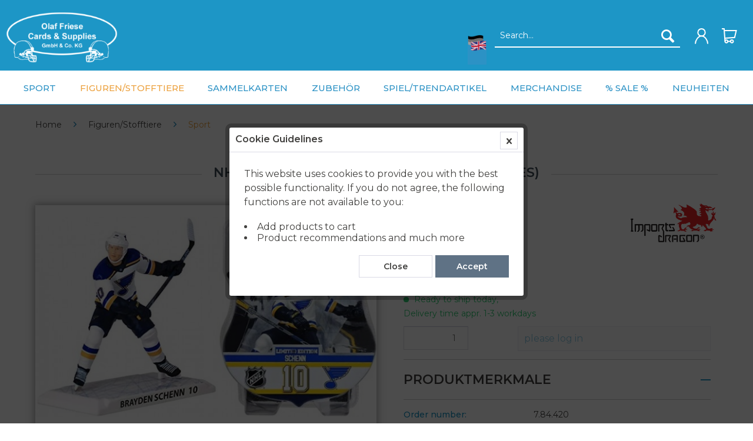

--- FILE ---
content_type: text/html; charset=UTF-8
request_url: https://www.ofcs-shop.de/en/nhl-brayden-schenn-10-st.-louis-blues
body_size: 17196
content:
<!DOCTYPE html> <html class="no-js" lang="en" itemscope="itemscope" itemtype="https://schema.org/WebPage"> <head> <meta charset="utf-8"> <meta name="author" content="" /> <meta name="robots" content="index,follow" /> <meta name="revisit-after" content="15 days" /> <meta name="keywords" content="edition, Highly, Friese, 2850, madeHerstellerinformationenHersteller:Imports, Dragon, LtdAdresse:2515, De, la, Renaissance, Boisbriand, (Quebec)Canada, J7H1T9CanadaKontakt:info@importsdragon.com EU-Importeur:Olaf, Supplies, Cards, one, GmbH, Co.KGAdresse:Rösrather, Str., 26751107KölnDeutschlandKontakt:service@friese-cards.deWarnhinweiseACHTUNG!" /> <meta name="description" content="16 cm Figur / LIMITED EDITION" /> <meta property="og:type" content="product" /> <meta property="og:site_name" content="OFCS - Ihr Fachgroßhändler für Spielwaren, Trading Cards, Actionfiguren und Zubehör" /> <meta property="og:url" content="https://www.ofcs-shop.de/en/nhl-brayden-schenn-10-st.-louis-blues" /> <meta property="og:title" content="NHL - Brayden Schenn #10 (St. Louis Blues)" /> <meta property="og:description" content="Highly detailed 6 inch official limited edition player replica. Limited edition figure featuring Brayden schema, center man for the St. Louis Blues…" /> <meta property="og:image" content="https://www.ofcs-shop.de/media/image/ac/76/cd/2QRXiFl5P8wMh2s.jpg" /> <meta property="product:brand" content="Imports Dragon" /> <meta property="product:price" content="16,54" /> <meta property="product:product_link" content="https://www.ofcs-shop.de/en/nhl-brayden-schenn-10-st.-louis-blues" /> <meta name="twitter:card" content="product" /> <meta name="twitter:site" content="OFCS - Ihr Fachgroßhändler für Spielwaren, Trading Cards, Actionfiguren und Zubehör" /> <meta name="twitter:title" content="NHL - Brayden Schenn #10 (St. Louis Blues)" /> <meta name="twitter:description" content="Highly detailed 6 inch official limited edition player replica. Limited edition figure featuring Brayden schema, center man for the St. Louis Blues…" /> <meta name="twitter:image" content="https://www.ofcs-shop.de/media/image/ac/76/cd/2QRXiFl5P8wMh2s.jpg" /> <meta itemprop="copyrightHolder" content="OFCS - Ihr Fachgroßhändler für Spielwaren, Trading Cards, Actionfiguren und Zubehör" /> <meta itemprop="copyrightYear" content="2014" /> <meta itemprop="isFamilyFriendly" content="True" /> <meta itemprop="image" content="https://www.ofcs-shop.de/media/image/f4/ee/87/logo_weiss.png" /> <meta name="viewport" content="width=device-width, initial-scale=1.0"> <meta name="mobile-web-app-capable" content="yes"> <meta name="apple-mobile-web-app-title" content="OFCS - Ihr Fachgroßhändler für Spielwaren, Trading Cards, Actionfiguren und Zubehör"> <meta name="apple-mobile-web-app-capable" content="yes"> <meta name="apple-mobile-web-app-status-bar-style" content="default"> <link rel="alternate" hreflang="de-DE" href="https://www.ofcs-shop.de/nhl-brayden-schenn-10-st.-louis-blues" /> <link rel="alternate" hreflang="en-GB" href="https://www.ofcs-shop.de/en/nhl-brayden-schenn-10-st.-louis-blues" /> <link rel="apple-touch-icon-precomposed" href="/"> <link rel="shortcut icon" href="https://www.ofcs-shop.de/media/image/63/54/8c/favicon.png"> <meta name="msapplication-navbutton-color" content="#2C92C5" /> <meta name="application-name" content="OFCS - Ihr Fachgroßhändler für Spielwaren, Trading Cards, Actionfiguren und Zubehör" /> <meta name="msapplication-starturl" content="https://www.ofcs-shop.de/en/" /> <meta name="msapplication-window" content="width=1024;height=768" /> <meta name="msapplication-TileImage" content="/themes/Frontend/Responsive/frontend/_public/src/img/win-tile-image.png"> <meta name="msapplication-TileColor" content="#2C92C5"> <meta name="theme-color" content="#2C92C5" /> <link rel="canonical" href="https://www.ofcs-shop.de/en/nhl-brayden-schenn-10-st.-louis-blues" /> <title itemprop="name">NHL - Brayden Schenn #10 (St. Louis Blues) | Sport | Figuren/Stofftiere | OFCS - Ihr Fachgroßhändler für Spielwaren, Trading Cards, Actionfiguren und Zubehör</title> <link href="/web/cache/1609603729_309450a4c0bfb01af6250bdef5647e75.css" media="all" rel="stylesheet" type="text/css" /> <link href="https://fonts.googleapis.com/css?family=Montserrat:400,500,600" rel="stylesheet"> <style>img.lazy,img.lazyloading {background: url("[data-uri]") no-repeat 50% 50%;background-size: 20%;}</style> </head> <body class="is--ctl-detail is--act-index" > <div class="page-wrap"> <noscript class="noscript-main"> <div class="alert is--warning"> <div class="alert--icon"> <i class="icon--element icon--warning"></i> </div> <div class="alert--content"> To be able to use OFCS&#x20;-&#x20;Ihr&#x20;Fachgro&#xDF;h&#xE4;ndler&#x20;f&#xFC;r&#x20;Spielwaren,&#x20;Trading&#x20;Cards,&#x20;Actionfiguren&#x20;und&#x20;Zubeh&#xF6;r in full range, we recommend activating Javascript in your browser. </div> </div> </noscript> <header class="header-main"> <div class="max-with-topbar"> <div class="container"> <nav class="shop--navigation block-group"> <ul class="navigation--list block-group" role="menubar"> <li class="navigation--entry entry-logo" role="menuitem"> <div class="logo--shop block"> <a class="logo--link" href="https://www.ofcs-shop.de/en/" title="OFCS - Ihr Fachgroßhändler für Spielwaren, Trading Cards, Actionfiguren und Zubehör - Switch to homepage"> <picture> <source srcset="https://www.ofcs-shop.de/media/image/f4/ee/87/logo_weiss.png" media="(min-width: 78.75em)"> <source srcset="https://www.ofcs-shop.de/media/image/f4/ee/87/logo_weiss.png" media="(min-width: 64em)"> <source srcset="https://www.ofcs-shop.de/media/image/f4/ee/87/logo_weiss.png" media="(min-width: 48em)"> <img srcset="https://www.ofcs-shop.de/media/image/f4/ee/87/logo_weiss.png" alt="OFCS - Ihr Fachgroßhändler für Spielwaren, Trading Cards, Actionfiguren und Zubehör - Switch to homepage" /> </picture> </a> </div> </li> <li class="navigation--entry entry--menu-left" role="menuitem"> <a class="entry--link entry--trigger btn is--icon-left" href="#offcanvas--left" data-offcanvas="true" data-offCanvasSelector=".sidebar-main"> <i class="icon--menu"></i> Menu </a> </li> <li class="navigation--entry entry--menu-left" role="menuitem"> <a class="entry--link entry--trigger btn is--icon-left" href="#offcanvas--left" data-offcanvas="true" data-offCanvasSelector=".sidebar-main"> <i class="icon--menu"></i> Menu </a> </li> <li class="navigation--entry entry--language" role="menuitem">  <div class="top-bar--language navigation--entry"> <form method="post" class="language--form"> <div class="field--select"> <div class="language--flag en_GB">English</div> <div class="select-field"> <select name="__shop" class="language--select" data-auto-submit="true"> <option value="1" > Deutsch </option> <option value="2" selected="selected"> English </option> </select> </div> <input type="hidden" name="__redirect" value="1"> </div> </form> </div>  </li> <li class="navigation--entry entry--search" role="menuitem" data-search="true" aria-haspopup="true"> <a class="btn entry--link entry--trigger" href="#show-hide--search" title="Show / close search"> <i class="icon--search"></i> <span class="search--display">Search</span> </a> <form action="/en/search" method="get" class="main-search--form"> <input type="search" name="sSearch" aria-label="Search..." class="main-search--field" autocomplete="off" autocapitalize="off" placeholder="Search..." maxlength="30" /> <button type="submit" class="main-search--button" aria-label="Search"> <i class="icon--search"></i> <span class="main-search--text">Search</span> </button> <div class="form--ajax-loader">&nbsp;</div> </form> <div class="main-search--results"></div> </li>  <li class="navigation--entry entry--account with-slt" role="menuitem" data-offcanvas="true" data-offCanvasSelector=".account--dropdown-navigation"> <a href="https://www.ofcs-shop.de/en/account" title="Mein Konto" class="btn is--icon-left entry--link account--link"> <i class="icon--account"></i> <span class="account--display"> </span> </a> <div class="account--dropdown-navigation"> <div class="navigation--smartphone"> <div class="entry--close-off-canvas"> <a href="#close-account-menu" class="account--close-off-canvas" title="Close menu"> Close menu <i class="icon--arrow-right"></i> </a> </div> </div> <div class="account--menu is--rounded is--personalized"> <span class="navigation--headline"> Mein Konto </span> <div class="account--menu-container"> <ul class="sidebar--navigation navigation--list is--level0 show--active-items"> <li class="navigation--entry"> <span class="navigation--signin"> <a href="https://www.ofcs-shop.de/en/account#hide-registration" class="blocked--link btn is--primary navigation--signin-btn" data-collapseTarget="#registration" data-action="close"> Sign in </a> <span class="navigation--register"> or <a href="https://www.ofcs-shop.de/en/account#show-registration" class="blocked--link" data-collapseTarget="#registration" data-action="open"> register </a> </span> </span> </li> <li class="navigation--entry"> <a href="https://www.ofcs-shop.de/en/account" title="Overview" class="navigation--link"> Overview </a> </li> <li class="navigation--entry"> <a href="https://www.ofcs-shop.de/en/account/profile" title="Profile" class="navigation--link" rel="nofollow"> Profile </a> </li> <li class="navigation--entry"> <a href="https://www.ofcs-shop.de/en/address/index/sidebar/" title="Addresses" class="navigation--link" rel="nofollow"> Addresses </a> </li> <li class="navigation--entry"> <a href="https://www.ofcs-shop.de/en/account/payment" title="Payment methods" class="navigation--link" rel="nofollow"> Payment methods </a> </li> <li class="navigation--entry"> <a href="https://www.ofcs-shop.de/en/account/orders" title="Orders " class="navigation--link" rel="nofollow"> Orders </a> </li> </ul> </div> </div> </div> </li> <li class="navigation--entry entry--cart" role="menuitem"> <a class="btn is--icon-left cart--link" href="https://www.ofcs-shop.de/en/checkout/cart" title="Shopping cart"> <span class="cart--display"> Shopping cart </span> <span class="badge is--primary is--minimal cart--quantity is--hidden">0</span> <i class="icon--basket"></i> </a> <div class="ajax-loader">&nbsp;</div> </li>  </ul> </nav> </div> </div> <div class="container header--navigation"> <div class="header-left-side"> <div class="logo-main block-group" role="banner"> <div class="logo--shop block"> <a class="logo--link" href="https://www.ofcs-shop.de/en/" title="OFCS - Ihr Fachgroßhändler für Spielwaren, Trading Cards, Actionfiguren und Zubehör - Switch to homepage"> <picture> <source srcset="https://www.ofcs-shop.de/media/image/f4/ee/87/logo_weiss.png" media="(min-width: 78.75em)"> <source srcset="https://www.ofcs-shop.de/media/image/f4/ee/87/logo_weiss.png" media="(min-width: 64em)"> <source srcset="https://www.ofcs-shop.de/media/image/f4/ee/87/logo_weiss.png" media="(min-width: 48em)"> <img srcset="https://www.ofcs-shop.de/media/image/f4/ee/87/logo_weiss.png" alt="OFCS - Ihr Fachgroßhändler für Spielwaren, Trading Cards, Actionfiguren und Zubehör - Switch to homepage" /> </picture> </a> </div> </div> </div> <div class="header-right-side"> <nav class="shop--navigation block-group"> <ul class="navigation--list block-group" role="menubar"> </ul> </nav> </div> <nav class="navigation-main"> <div class="container" data-menu-scroller="true" data-listSelector=".navigation--list.container" data-viewPortSelector=".navigation--list-wrapper"> <div class="navigation--list-wrapper"> <ul class="navigation--list container" role="menubar" itemscope="itemscope" itemtype="https://schema.org/SiteNavigationElement"> <li class="navigation--entry is--home" role="menuitem"> </li> <li class="navigation--entry has-children" role="menuitem"> <a class="navigation--link has-children" href="https://www.ofcs-shop.de/en/sport/" title="Sport" itemprop="url"> <span itemprop="name">Sport</span> </a> </li> <li class="navigation--entry is--active has-children" role="menuitem"> <a class="navigation--link is--active has-children" href="https://www.ofcs-shop.de/en/figurenstofftiere/" title="Figuren/Stofftiere" itemprop="url"> <span itemprop="name">Figuren/Stofftiere</span> </a> </li> <li class="navigation--entry has-children" role="menuitem"> <a class="navigation--link has-children" href="https://www.ofcs-shop.de/en/sammelkarten/" title="Sammelkarten" itemprop="url"> <span itemprop="name">Sammelkarten</span> </a> </li> <li class="navigation--entry has-children" role="menuitem"> <a class="navigation--link has-children" href="https://www.ofcs-shop.de/en/zubehoer/" title="Zubehör" itemprop="url"> <span itemprop="name">Zubehör</span> </a> </li> <li class="navigation--entry has-children" role="menuitem"> <a class="navigation--link has-children" href="https://www.ofcs-shop.de/en/spieltrendartikel/" title="Spiel/Trendartikel" itemprop="url"> <span itemprop="name">Spiel/Trendartikel</span> </a> </li> <li class="navigation--entry has-children" role="menuitem"> <a class="navigation--link has-children" href="https://www.ofcs-shop.de/en/merchandise/" title="Merchandise" itemprop="url"> <span itemprop="name">Merchandise</span> </a> </li> <li class="navigation--entry has-children" role="menuitem"> <a class="navigation--link has-children" href="https://www.ofcs-shop.de/en/sale/" title="% Sale %" itemprop="url"> <span itemprop="name">% Sale %</span> </a> </li> <li class="navigation--entry" role="menuitem"> <a class="navigation--link" href="https://www.ofcs-shop.de/en/neuheiten/" title="Neuheiten" itemprop="url"> <span itemprop="name">Neuheiten</span> </a> </li> </ul> </div> <div class="advanced-menu" data-advanced-menu="true" data-hoverDelay="250"> <div class="menu--container"> <div class="button-container"> <a href="https://www.ofcs-shop.de/en/sport/" class="button--category" aria-label="To category Sport" title="To category Sport"> <i class="icon--arrow-right"></i> To category Sport </a> <span class="button--close"> <i class="icon--cross"></i> </span> </div> <div class="content--wrapper has--content"> <ul class="menu--list menu--level-0 columns--4" style="width: 100%;"> <li class="menu--list-item item--level-0" style="width: 100%"> <a href="https://www.ofcs-shop.de/en/sport/eishockey/" class="menu--list-item-link" aria-label="Eishockey" title="Eishockey">Eishockey</a> </li> <li class="menu--list-item item--level-0" style="width: 100%"> <a href="https://www.ofcs-shop.de/en/sport/football/" class="menu--list-item-link" aria-label="Football" title="Football">Football</a> </li> <li class="menu--list-item item--level-0" style="width: 100%"> <a href="https://www.ofcs-shop.de/en/sport/basketball/" class="menu--list-item-link" aria-label="Basketball" title="Basketball">Basketball</a> </li> <li class="menu--list-item item--level-0" style="width: 100%"> <a href="https://www.ofcs-shop.de/en/sport/baseball/" class="menu--list-item-link" aria-label="Baseball" title="Baseball">Baseball</a> </li> <li class="menu--list-item item--level-0" style="width: 100%"> <a href="https://www.ofcs-shop.de/en/sport/fussball/" class="menu--list-item-link" aria-label="Fußball" title="Fußball">Fußball</a> </li> <li class="menu--list-item item--level-0" style="width: 100%"> <a href="https://www.ofcs-shop.de/en/sport/sonstige/" class="menu--list-item-link" aria-label="SONSTIGE" title="SONSTIGE">SONSTIGE</a> </li> </ul> </div> </div> <div class="menu--container"> <div class="button-container"> <a href="https://www.ofcs-shop.de/en/figurenstofftiere/" class="button--category" aria-label="To category Figuren/Stofftiere" title="To category Figuren/Stofftiere"> <i class="icon--arrow-right"></i> To category Figuren/Stofftiere </a> <span class="button--close"> <i class="icon--cross"></i> </span> </div> <div class="content--wrapper has--content"> <ul class="menu--list menu--level-0 columns--4" style="width: 100%;"> <li class="menu--list-item item--level-0" style="width: 100%"> <a href="https://www.ofcs-shop.de/en/figurenstofftiere/kino-tv/" class="menu--list-item-link" aria-label="Kino &amp; TV" title="Kino &amp; TV">Kino & TV</a> </li> <li class="menu--list-item item--level-0" style="width: 100%"> <a href="https://www.ofcs-shop.de/en/figurenstofftiere/comic/" class="menu--list-item-link" aria-label="Comic" title="Comic">Comic</a> </li> <li class="menu--list-item item--level-0" style="width: 100%"> <a href="https://www.ofcs-shop.de/en/figurenstofftiere/scifi/" class="menu--list-item-link" aria-label="SciFi" title="SciFi">SciFi</a> </li> <li class="menu--list-item item--level-0" style="width: 100%"> <a href="https://www.ofcs-shop.de/en/figurenstofftiere/computer-konsole/" class="menu--list-item-link" aria-label="Computer &amp; Konsole" title="Computer &amp; Konsole">Computer & Konsole</a> </li> <li class="menu--list-item item--level-0" style="width: 100%"> <a href="https://www.ofcs-shop.de/en/figurenstofftiere/anime-manga/" class="menu--list-item-link" aria-label="Anime &amp; Manga" title="Anime &amp; Manga">Anime & Manga</a> </li> <li class="menu--list-item item--level-0" style="width: 100%"> <a href="https://www.ofcs-shop.de/en/figurenstofftiere/pop/" class="menu--list-item-link" aria-label="POP" title="POP">POP</a> </li> <li class="menu--list-item item--level-0" style="width: 100%"> <a href="https://www.ofcs-shop.de/en/figurenstofftiere/pluesch/" class="menu--list-item-link" aria-label="Plüsch" title="Plüsch">Plüsch</a> </li> <li class="menu--list-item item--level-0" style="width: 100%"> <a href="https://www.ofcs-shop.de/en/figurenstofftiere/fantasy/" class="menu--list-item-link" aria-label="Fantasy" title="Fantasy">Fantasy</a> </li> <li class="menu--list-item item--level-0" style="width: 100%"> <a href="https://www.ofcs-shop.de/en/figurenstofftiere/sport/" class="menu--list-item-link" aria-label="Sport" title="Sport">Sport</a> </li> <li class="menu--list-item item--level-0" style="width: 100%"> <a href="https://www.ofcs-shop.de/en/figurenstofftiere/minifiguren/" class="menu--list-item-link" aria-label="Minifiguren" title="Minifiguren">Minifiguren</a> </li> <li class="menu--list-item item--level-0" style="width: 100%"> <a href="https://www.ofcs-shop.de/en/figurenstofftiere/vielerlei/" class="menu--list-item-link" aria-label="VIELERLEI" title="VIELERLEI">VIELERLEI</a> </li> </ul> </div> </div> <div class="menu--container"> <div class="button-container"> <a href="https://www.ofcs-shop.de/en/sammelkarten/" class="button--category" aria-label="To category Sammelkarten" title="To category Sammelkarten"> <i class="icon--arrow-right"></i> To category Sammelkarten </a> <span class="button--close"> <i class="icon--cross"></i> </span> </div> <div class="content--wrapper has--content"> <ul class="menu--list menu--level-0 columns--4" style="width: 100%;"> <li class="menu--list-item item--level-0" style="width: 100%"> <a href="https://www.ofcs-shop.de/en/sammelkarten/yu-gi-oh/" class="menu--list-item-link" aria-label="Yu-Gi-Oh!" title="Yu-Gi-Oh!">Yu-Gi-Oh!</a> <ul class="menu--list menu--level-1 columns--4"> <li class="menu--list-item item--level-1"> <a href="https://www.ofcs-shop.de/en/sammelkarten/yu-gi-oh/yu-gi-oh-deutsch/" class="menu--list-item-link" aria-label="Yu-Gi-Oh ! deutsch" title="Yu-Gi-Oh ! deutsch">Yu-Gi-Oh ! deutsch</a> </li> <li class="menu--list-item item--level-1"> <a href="https://www.ofcs-shop.de/en/sammelkarten/yu-gi-oh/yu-gi-oh-international/" class="menu--list-item-link" aria-label="Yu-Gi-Oh! international" title="Yu-Gi-Oh! international">Yu-Gi-Oh! international</a> </li> </ul> </li> <li class="menu--list-item item--level-0" style="width: 100%"> <a href="https://www.ofcs-shop.de/en/sammelkarten/pokemon/" class="menu--list-item-link" aria-label="Pokemon" title="Pokemon">Pokemon</a> <ul class="menu--list menu--level-1 columns--4"> <li class="menu--list-item item--level-1"> <a href="https://www.ofcs-shop.de/en/sammelkarten/pokemon/pokemon-deutsch/" class="menu--list-item-link" aria-label="Pokemon deutsch" title="Pokemon deutsch">Pokemon deutsch</a> </li> <li class="menu--list-item item--level-1"> <a href="https://www.ofcs-shop.de/en/sammelkarten/pokemon/pokemon-international/" class="menu--list-item-link" aria-label="Pokemon international" title="Pokemon international">Pokemon international</a> </li> </ul> </li> <li class="menu--list-item item--level-0" style="width: 100%"> <a href="https://www.ofcs-shop.de/en/sammelkarten/magic-the-gathering/" class="menu--list-item-link" aria-label="Magic the Gathering" title="Magic the Gathering">Magic the Gathering</a> <ul class="menu--list menu--level-1 columns--4"> <li class="menu--list-item item--level-1"> <a href="https://www.ofcs-shop.de/en/sammelkarten/magic-the-gathering/magic-deutsch/" class="menu--list-item-link" aria-label="Magic deutsch" title="Magic deutsch">Magic deutsch</a> </li> <li class="menu--list-item item--level-1"> <a href="https://www.ofcs-shop.de/en/sammelkarten/magic-the-gathering/magic-englisch/" class="menu--list-item-link" aria-label="Magic englisch" title="Magic englisch">Magic englisch</a> </li> </ul> </li> <li class="menu--list-item item--level-0" style="width: 100%"> <a href="https://www.ofcs-shop.de/en/sammelkarten/force-of-will/" class="menu--list-item-link" aria-label="Force of Will" title="Force of Will">Force of Will</a> </li> <li class="menu--list-item item--level-0" style="width: 100%"> <a href="https://www.ofcs-shop.de/en/sammelkarten/dragonball/" class="menu--list-item-link" aria-label="Dragonball" title="Dragonball">Dragonball</a> </li> <li class="menu--list-item item--level-0" style="width: 100%"> <a href="https://www.ofcs-shop.de/en/sammelkarten/gamecards/" class="menu--list-item-link" aria-label="Gamecards" title="Gamecards">Gamecards</a> </li> <li class="menu--list-item item--level-0" style="width: 100%"> <a href="https://www.ofcs-shop.de/en/sammelkarten/verschiedene/" class="menu--list-item-link" aria-label="VERSCHIEDENE" title="VERSCHIEDENE">VERSCHIEDENE</a> </li> <li class="menu--list-item item--level-0" style="width: 100%"> <a href="https://www.ofcs-shop.de/en/sammelkarten/one-piece/" class="menu--list-item-link" aria-label="One Piece" title="One Piece">One Piece</a> </li> <li class="menu--list-item item--level-0" style="width: 100%"> <a href="https://www.ofcs-shop.de/en/sammelkarten/disney-lorcana/" class="menu--list-item-link" aria-label="Disney Lorcana" title="Disney Lorcana">Disney Lorcana</a> </li> </ul> </div> </div> <div class="menu--container"> <div class="button-container"> <a href="https://www.ofcs-shop.de/en/zubehoer/" class="button--category" aria-label="To category Zubehör" title="To category Zubehör"> <i class="icon--arrow-right"></i> To category Zubehör </a> <span class="button--close"> <i class="icon--cross"></i> </span> </div> <div class="content--wrapper has--content"> <ul class="menu--list menu--level-0 columns--4" style="width: 100%;"> <li class="menu--list-item item--level-0" style="width: 100%"> <a href="https://www.ofcs-shop.de/en/zubehoer/pappkartons/" class="menu--list-item-link" aria-label="Pappkartons" title="Pappkartons">Pappkartons</a> </li> <li class="menu--list-item item--level-0" style="width: 100%"> <a href="https://www.ofcs-shop.de/en/zubehoer/huellen-sleeves/" class="menu--list-item-link" aria-label="Hüllen &amp; Sleeves" title="Hüllen &amp; Sleeves">Hüllen & Sleeves</a> </li> <li class="menu--list-item item--level-0" style="width: 100%"> <a href="https://www.ofcs-shop.de/en/zubehoer/plastikkaesten-boxen/" class="menu--list-item-link" aria-label="Plastikkästen &amp; Boxen" title="Plastikkästen &amp; Boxen">Plastikkästen & Boxen</a> </li> <li class="menu--list-item item--level-0" style="width: 100%"> <a href="https://www.ofcs-shop.de/en/zubehoer/comic/" class="menu--list-item-link" aria-label="Comic" title="Comic">Comic</a> </li> <li class="menu--list-item item--level-0" style="width: 100%"> <a href="https://www.ofcs-shop.de/en/zubehoer/alben-portfolios/" class="menu--list-item-link" aria-label="Alben &amp; Portfolios" title="Alben &amp; Portfolios">Alben & Portfolios</a> </li> <li class="menu--list-item item--level-0" style="width: 100%"> <a href="https://www.ofcs-shop.de/en/zubehoer/sport/" class="menu--list-item-link" aria-label="Sport" title="Sport">Sport</a> </li> <li class="menu--list-item item--level-0" style="width: 100%"> <a href="https://www.ofcs-shop.de/en/zubehoer/diverse/" class="menu--list-item-link" aria-label="DIVERSE" title="DIVERSE">DIVERSE</a> </li> </ul> </div> </div> <div class="menu--container"> <div class="button-container"> <a href="https://www.ofcs-shop.de/en/spieltrendartikel/" class="button--category" aria-label="To category Spiel/Trendartikel" title="To category Spiel/Trendartikel"> <i class="icon--arrow-right"></i> To category Spiel/Trendartikel </a> <span class="button--close"> <i class="icon--cross"></i> </span> </div> <div class="content--wrapper has--content"> <ul class="menu--list menu--level-0 columns--4" style="width: 100%;"> <li class="menu--list-item item--level-0" style="width: 100%"> <a href="https://www.ofcs-shop.de/en/spieltrendartikel/brett-gesellschaftsspiele/" class="menu--list-item-link" aria-label="Brett- &amp; Gesellschaftsspiele" title="Brett- &amp; Gesellschaftsspiele">Brett- & Gesellschaftsspiele</a> </li> <li class="menu--list-item item--level-0" style="width: 100%"> <a href="https://www.ofcs-shop.de/en/spieltrendartikel/tabletop/" class="menu--list-item-link" aria-label="Tabletop" title="Tabletop">Tabletop</a> </li> <li class="menu--list-item item--level-0" style="width: 100%"> <a href="https://www.ofcs-shop.de/en/spieltrendartikel/sommer/" class="menu--list-item-link" aria-label="Sommer" title="Sommer">Sommer</a> </li> <li class="menu--list-item item--level-0" style="width: 100%"> <a href="https://www.ofcs-shop.de/en/spieltrendartikel/kreativ-spielwaren/" class="menu--list-item-link" aria-label="Kreativ-Spielwaren" title="Kreativ-Spielwaren">Kreativ-Spielwaren</a> </li> <li class="menu--list-item item--level-0" style="width: 100%"> <a href="https://www.ofcs-shop.de/en/spieltrendartikel/allerlei/" class="menu--list-item-link" aria-label="ALLERLEI" title="ALLERLEI">ALLERLEI</a> </li> </ul> </div> </div> <div class="menu--container"> <div class="button-container"> <a href="https://www.ofcs-shop.de/en/merchandise/" class="button--category" aria-label="To category Merchandise" title="To category Merchandise"> <i class="icon--arrow-right"></i> To category Merchandise </a> <span class="button--close"> <i class="icon--cross"></i> </span> </div> <div class="content--wrapper has--content"> <ul class="menu--list menu--level-0 columns--4" style="width: 100%;"> <li class="menu--list-item item--level-0" style="width: 100%"> <a href="https://www.ofcs-shop.de/en/merchandise/spielwaren/" class="menu--list-item-link" aria-label="Spielwaren" title="Spielwaren">Spielwaren</a> </li> <li class="menu--list-item item--level-0" style="width: 100%"> <a href="https://www.ofcs-shop.de/en/merchandise/spardosen/" class="menu--list-item-link" aria-label="Spardosen" title="Spardosen">Spardosen</a> </li> <li class="menu--list-item item--level-0" style="width: 100%"> <a href="https://www.ofcs-shop.de/en/merchandise/fanartikel/" class="menu--list-item-link" aria-label="Fanartikel" title="Fanartikel">Fanartikel</a> </li> <li class="menu--list-item item--level-0" style="width: 100%"> <a href="https://www.ofcs-shop.de/en/merchandise/keramik/" class="menu--list-item-link" aria-label="Keramik" title="Keramik">Keramik</a> </li> <li class="menu--list-item item--level-0" style="width: 100%"> <a href="https://www.ofcs-shop.de/en/merchandise/textilien/" class="menu--list-item-link" aria-label="Textilien" title="Textilien">Textilien</a> </li> <li class="menu--list-item item--level-0" style="width: 100%"> <a href="https://www.ofcs-shop.de/en/merchandise/puzzle/" class="menu--list-item-link" aria-label="Puzzle" title="Puzzle">Puzzle</a> </li> <li class="menu--list-item item--level-0" style="width: 100%"> <a href="https://www.ofcs-shop.de/en/merchandise/buecher-kalender/" class="menu--list-item-link" aria-label="Bücher &amp; Kalender" title="Bücher &amp; Kalender">Bücher & Kalender</a> </li> <li class="menu--list-item item--level-0" style="width: 100%"> <a href="https://www.ofcs-shop.de/en/merchandise/sport/" class="menu--list-item-link" aria-label="Sport" title="Sport">Sport</a> </li> <li class="menu--list-item item--level-0" style="width: 100%"> <a href="https://www.ofcs-shop.de/en/merchandise/star-wars/" class="menu--list-item-link" aria-label="Star Wars" title="Star Wars">Star Wars</a> </li> <li class="menu--list-item item--level-0" style="width: 100%"> <a href="https://www.ofcs-shop.de/en/merchandise/kunterbunt/" class="menu--list-item-link" aria-label="KUNTERBUNT" title="KUNTERBUNT">KUNTERBUNT</a> </li> </ul> </div> </div> <div class="menu--container"> <div class="button-container"> <a href="https://www.ofcs-shop.de/en/sale/" class="button--category" aria-label="To category % Sale %" title="To category % Sale %"> <i class="icon--arrow-right"></i> To category % Sale % </a> <span class="button--close"> <i class="icon--cross"></i> </span> </div> <div class="content--wrapper has--content"> <ul class="menu--list menu--level-0 columns--4" style="width: 100%;"> <li class="menu--list-item item--level-0" style="width: 100%"> <a href="https://www.ofcs-shop.de/en/sale/angebote/" class="menu--list-item-link" aria-label="Angebote" title="Angebote">Angebote</a> </li> <li class="menu--list-item item--level-0" style="width: 100%"> <a href="https://www.ofcs-shop.de/en/sale/close-out/" class="menu--list-item-link" aria-label="Close Out" title="Close Out">Close Out</a> </li> </ul> </div> </div> <div class="menu--container"> <div class="button-container"> <a href="https://www.ofcs-shop.de/en/neuheiten/" class="button--category" aria-label="To category Neuheiten" title="To category Neuheiten"> <i class="icon--arrow-right"></i> To category Neuheiten </a> <span class="button--close"> <i class="icon--cross"></i> </span> </div> </div> </div> </div> </nav> </div> </header> <div class="container--ajax-cart" data-collapse-cart="true" data-displayMode="offcanvas"></div> <section class="content-main container block-group"> <nav class="content--breadcrumb block"> <ul class="breadcrumb--list" role="menu" itemscope itemtype="https://schema.org/BreadcrumbList"> <li class="breadcrumb--entry" itemprop="itemListElement" itemscope itemtype="http://schema.org/ListItem"> <a class="breadcrumb--link" href="/" title="Startseite" itemprop="item"> <link itemprop="url" href="/" /> <span class="breadcrumb--title" itemprop="name">Home</span> </a> </li> <li class="breadcrumb--separator"> <i class="icon--arrow-right"></i> </li> <li role="menuitem" class="breadcrumb--entry" itemprop="itemListElement" itemscope itemtype="https://schema.org/ListItem"> <a class="breadcrumb--link" href="https://www.ofcs-shop.de/en/figurenstofftiere/" title="Figuren/Stofftiere" itemprop="item"> <link itemprop="url" href="https://www.ofcs-shop.de/en/figurenstofftiere/" /> <span class="breadcrumb--title" itemprop="name">Figuren/Stofftiere</span> </a> <meta itemprop="position" content="0" /> </li> <li role="none" class="breadcrumb--separator"> <i class="icon--arrow-right"></i> </li> <li role="menuitem" class="breadcrumb--entry is--active" itemprop="itemListElement" itemscope itemtype="https://schema.org/ListItem"> <a class="breadcrumb--link" href="https://www.ofcs-shop.de/en/figurenstofftiere/sport/" title="Sport" itemprop="item"> <link itemprop="url" href="https://www.ofcs-shop.de/en/figurenstofftiere/sport/" /> <span class="breadcrumb--title" itemprop="name">Sport</span> </a> <meta itemprop="position" content="1" /> </li> </ul> </nav> <nav class="product--navigation"> <a href="#" class="navigation--link link--prev"> <div class="link--prev-button"> <span class="link--prev-inner">Previous</span> </div> <div class="image--wrapper"> <div class="image--container"></div> </div> </a> <a href="#" class="navigation--link link--next"> <div class="link--next-button"> <span class="link--next-inner">Next</span> </div> <div class="image--wrapper"> <div class="image--container"></div> </div> </a> </nav> <div class="content-main--inner"> <aside class="sidebar-main off-canvas"> <div class="navigation--smartphone"> <ul class="navigation--list "> <li class="navigation--entry entry--close-off-canvas"> <a href="#close-categories-menu" title="Close menu" class="navigation--link"> Close menu <i class="icon--arrow-right"></i> </a> </li> </ul> <div class="mobile--switches">  <div class="top-bar--language navigation--entry"> <form method="post" class="language--form"> <div class="field--select"> <div class="language--flag en_GB">English</div> <div class="select-field"> <select name="__shop" class="language--select" data-auto-submit="true"> <option value="1" > Deutsch </option> <option value="2" selected="selected"> English </option> </select> </div> <input type="hidden" name="__redirect" value="1"> </div> </form> </div>  </div> </div> <div class="sidebar--categories-wrapper" data-subcategory-nav="true" data-mainCategoryId="3" data-categoryId="1020" data-fetchUrl="/en/widgets/listing/getCategory/categoryId/1020"> <div class="categories--headline navigation--headline"> Categories </div> <div class="sidebar--categories-navigation"> <ul class="sidebar--navigation categories--navigation navigation--list is--drop-down is--level0 is--rounded" role="menu"> <li class="navigation--entry has--sub-children" role="menuitem"> <a class="navigation--link link--go-forward" href="https://www.ofcs-shop.de/en/sport/" data-categoryId="1000" data-fetchUrl="/en/widgets/listing/getCategory/categoryId/1000" title="Sport" > Sport <span class="is--icon-right"> <i class="icon--arrow-right"></i> </span> </a> </li> <li class="navigation--entry is--active has--sub-categories has--sub-children" role="menuitem"> <a class="navigation--link is--active has--sub-categories link--go-forward" href="https://www.ofcs-shop.de/en/figurenstofftiere/" data-categoryId="1001" data-fetchUrl="/en/widgets/listing/getCategory/categoryId/1001" title="Figuren/Stofftiere" > Figuren/Stofftiere <span class="is--icon-right"> <i class="icon--arrow-right"></i> </span> </a> <ul class="sidebar--navigation categories--navigation navigation--list is--level1 is--rounded" role="menu"> <li class="navigation--entry" role="menuitem"> <a class="navigation--link" href="https://www.ofcs-shop.de/en/figurenstofftiere/kino-tv/" data-categoryId="1012" data-fetchUrl="/en/widgets/listing/getCategory/categoryId/1012" title="Kino &amp; TV" > Kino & TV </a> </li> <li class="navigation--entry" role="menuitem"> <a class="navigation--link" href="https://www.ofcs-shop.de/en/figurenstofftiere/comic/" data-categoryId="1013" data-fetchUrl="/en/widgets/listing/getCategory/categoryId/1013" title="Comic" > Comic </a> </li> <li class="navigation--entry" role="menuitem"> <a class="navigation--link" href="https://www.ofcs-shop.de/en/figurenstofftiere/scifi/" data-categoryId="1014" data-fetchUrl="/en/widgets/listing/getCategory/categoryId/1014" title="SciFi" > SciFi </a> </li> <li class="navigation--entry" role="menuitem"> <a class="navigation--link" href="https://www.ofcs-shop.de/en/figurenstofftiere/computer-konsole/" data-categoryId="1015" data-fetchUrl="/en/widgets/listing/getCategory/categoryId/1015" title="Computer &amp; Konsole" > Computer & Konsole </a> </li> <li class="navigation--entry" role="menuitem"> <a class="navigation--link" href="https://www.ofcs-shop.de/en/figurenstofftiere/anime-manga/" data-categoryId="1016" data-fetchUrl="/en/widgets/listing/getCategory/categoryId/1016" title="Anime &amp; Manga" > Anime & Manga </a> </li> <li class="navigation--entry" role="menuitem"> <a class="navigation--link" href="https://www.ofcs-shop.de/en/figurenstofftiere/pop/" data-categoryId="1017" data-fetchUrl="/en/widgets/listing/getCategory/categoryId/1017" title="POP" > POP </a> </li> <li class="navigation--entry" role="menuitem"> <a class="navigation--link" href="https://www.ofcs-shop.de/en/figurenstofftiere/pluesch/" data-categoryId="1018" data-fetchUrl="/en/widgets/listing/getCategory/categoryId/1018" title="Plüsch" > Plüsch </a> </li> <li class="navigation--entry" role="menuitem"> <a class="navigation--link" href="https://www.ofcs-shop.de/en/figurenstofftiere/fantasy/" data-categoryId="1019" data-fetchUrl="/en/widgets/listing/getCategory/categoryId/1019" title="Fantasy" > Fantasy </a> </li> <li class="navigation--entry is--active" role="menuitem"> <a class="navigation--link is--active" href="https://www.ofcs-shop.de/en/figurenstofftiere/sport/" data-categoryId="1020" data-fetchUrl="/en/widgets/listing/getCategory/categoryId/1020" title="Sport" > Sport </a> </li> <li class="navigation--entry" role="menuitem"> <a class="navigation--link" href="https://www.ofcs-shop.de/en/figurenstofftiere/minifiguren/" data-categoryId="1021" data-fetchUrl="/en/widgets/listing/getCategory/categoryId/1021" title="Minifiguren" > Minifiguren </a> </li> <li class="navigation--entry" role="menuitem"> <a class="navigation--link" href="https://www.ofcs-shop.de/en/figurenstofftiere/vielerlei/" data-categoryId="1022" data-fetchUrl="/en/widgets/listing/getCategory/categoryId/1022" title="VIELERLEI" > VIELERLEI </a> </li> </ul> </li> <li class="navigation--entry has--sub-children" role="menuitem"> <a class="navigation--link link--go-forward" href="https://www.ofcs-shop.de/en/sammelkarten/" data-categoryId="1002" data-fetchUrl="/en/widgets/listing/getCategory/categoryId/1002" title="Sammelkarten" > Sammelkarten <span class="is--icon-right"> <i class="icon--arrow-right"></i> </span> </a> </li> <li class="navigation--entry has--sub-children" role="menuitem"> <a class="navigation--link link--go-forward" href="https://www.ofcs-shop.de/en/zubehoer/" data-categoryId="1003" data-fetchUrl="/en/widgets/listing/getCategory/categoryId/1003" title="Zubehör" > Zubehör <span class="is--icon-right"> <i class="icon--arrow-right"></i> </span> </a> </li> <li class="navigation--entry has--sub-children" role="menuitem"> <a class="navigation--link link--go-forward" href="https://www.ofcs-shop.de/en/spieltrendartikel/" data-categoryId="1004" data-fetchUrl="/en/widgets/listing/getCategory/categoryId/1004" title="Spiel/Trendartikel" > Spiel/Trendartikel <span class="is--icon-right"> <i class="icon--arrow-right"></i> </span> </a> </li> <li class="navigation--entry has--sub-children" role="menuitem"> <a class="navigation--link link--go-forward" href="https://www.ofcs-shop.de/en/merchandise/" data-categoryId="1005" data-fetchUrl="/en/widgets/listing/getCategory/categoryId/1005" title="Merchandise" > Merchandise <span class="is--icon-right"> <i class="icon--arrow-right"></i> </span> </a> </li> <li class="navigation--entry has--sub-children" role="menuitem"> <a class="navigation--link link--go-forward" href="https://www.ofcs-shop.de/en/sale/" data-categoryId="1053" data-fetchUrl="/en/widgets/listing/getCategory/categoryId/1053" title="% Sale %" > % Sale % <span class="is--icon-right"> <i class="icon--arrow-right"></i> </span> </a> </li> <li class="navigation--entry" role="menuitem"> <a class="navigation--link" href="https://www.ofcs-shop.de/en/neuheiten/" data-categoryId="1074" data-fetchUrl="/en/widgets/listing/getCategory/categoryId/1074" title="Neuheiten" > Neuheiten </a> </li> </ul> </div> <div class="shop-sites--container is--rounded"> <div class="shop-sites--headline navigation--headline"> Information </div> <ul class="shop-sites--navigation sidebar--navigation navigation--list is--drop-down is--level0" role="menu"> <li class="navigation--entry" role="menuitem"> <a class="navigation--link" href="https://www.ofcs-shop.de/en/about-us" title="About us" data-categoryId="27" data-fetchUrl="/en/widgets/listing/getCustomPage/pageId/27" > About us </a> </li> <li class="navigation--entry" role="menuitem"> <a class="navigation--link" href="https://www.ofcs-shop.de/en/contact" title="Contact" data-categoryId="34" data-fetchUrl="/en/widgets/listing/getCustomPage/pageId/34" > Contact </a> </li> <li class="navigation--entry" role="menuitem"> <a class="navigation--link" href="https://www.ofcs-shop.de/en/payment/dispatch" title="Payment / Dispatch" data-categoryId="28" data-fetchUrl="/en/widgets/listing/getCustomPage/pageId/28" > Payment / Dispatch </a> </li> <li class="navigation--entry" role="menuitem"> <a class="navigation--link" href="https://www.ofcs-shop.de/en/privacy" title="Privacy" data-categoryId="29" data-fetchUrl="/en/widgets/listing/getCustomPage/pageId/29" > Privacy </a> </li> <li class="navigation--entry" role="menuitem"> <a class="navigation--link" href="https://www.ofcs-shop.de/en/terms/conditions" title="Terms / Conditions" data-categoryId="30" data-fetchUrl="/en/widgets/listing/getCustomPage/pageId/30" > Terms / Conditions </a> </li> </ul> </div> </div> </aside> <div class="content--wrapper"> <div class="content product--details" itemscope itemtype="https://schema.org/Product" data-product-navigation="/en/widgets/listing/productNavigation" data-category-id="1020" data-main-ordernumber="7.84.420" data-ajax-wishlist="true" data-compare-ajax="true" data-ajax-variants-container="true"> <header class="product--header"> <div class="product--info"> <h1 class="product--title" itemprop="name"> NHL - Brayden Schenn #10 (St. Louis Blues) </h1> <meta itemprop="image" content="https://www.ofcs-shop.de/media/image/f6/4a/26/9kCAXnpEY5bLnSc.jpg"/> <meta itemprop="gtin12" content="672781306888"/> <div class="product--supplier"> <a href="https://www.ofcs-shop.de/en/imports-dragon/" title="Further products by Imports Dragon" class="product--supplier-link"> <img src="https://www.ofcs-shop.de/media/image/ec/ae/4c/6IAAAAAElFTkSuQmCC.png" alt="Imports Dragon"> </a> </div> </div> </header> <div class="product--detail-upper block-group"> <div class="product--image-container image-slider product--image-zoom" data-image-slider="true" data-image-gallery="true" data-maxZoom="0" data-thumbnails=".image--thumbnails" > <div class="image-slider--container"> <div class="image-slider--slide"> <div class="image--box image-slider--item"> <span class="image--element" data-img-large="https://www.ofcs-shop.de/media/image/5f/a4/79/2QRXiFl5P8wMh2s_1280x1280.jpg" data-img-small="https://www.ofcs-shop.de/media/image/82/86/db/2QRXiFl5P8wMh2s_170x170.jpg" data-img-original="https://www.ofcs-shop.de/media/image/ac/76/cd/2QRXiFl5P8wMh2s.jpg" data-alt="NHL - Brayden Schenn #10 (St. Louis Blues)"> <span class="image--media"> <img srcset="https://www.ofcs-shop.de/media/image/09/da/4a/2QRXiFl5P8wMh2s_600x600.jpg" src="https://www.ofcs-shop.de/media/image/09/da/4a/2QRXiFl5P8wMh2s_600x600.jpg" alt="NHL - Brayden Schenn #10 (St. Louis Blues)" itemprop="image" /> </span> </span> </div> <div class="image--box image-slider--item"> <span class="image--element" data-img-large="https://www.ofcs-shop.de/media/image/4f/ef/81/9kCAXnpEY5bLnSc_1280x1280.jpg" data-img-small="https://www.ofcs-shop.de/media/image/78/9f/2b/9kCAXnpEY5bLnSc_170x170.jpg" data-img-original="https://www.ofcs-shop.de/media/image/f6/4a/26/9kCAXnpEY5bLnSc.jpg" data-alt="NHL - Brayden Schenn #10 (St. Louis Blues)"> <span class="image--media"> <picture> <img class="lazy" src="[data-uri]" data-srcset="https://www.ofcs-shop.de/media/image/3b/41/66/9kCAXnpEY5bLnSc_600x600.jpg" alt="NHL - Brayden Schenn #10 (St. Louis Blues)" itemprop="image" /> </picture> <noscript> <img srcset="https://www.ofcs-shop.de/media/image/3b/41/66/9kCAXnpEY5bLnSc_600x600.jpg" alt="NHL - Brayden Schenn #10 (St. Louis Blues)" itemprop="image" /> </noscript> </span> </span> </div> </div> </div> <div class="image--thumbnails image-slider--thumbnails"> <div class="image-slider--thumbnails-slide"> <a href="https://www.ofcs-shop.de/media/image/ac/76/cd/2QRXiFl5P8wMh2s.jpg" title="Preview: NHL - Brayden Schenn #10 (St. Louis Blues)" class="thumbnail--link is--active"> <picture> <img class="lazy thumbnail--image" src="[data-uri]" data-srcset="https://www.ofcs-shop.de/media/image/82/86/db/2QRXiFl5P8wMh2s_170x170.jpg" alt="Preview: NHL - Brayden Schenn #10 (St. Louis Blues)" title="Preview: NHL - Brayden Schenn #10 (St. Louis Blues)" /> </picture> <noscript> <img srcset="https://www.ofcs-shop.de/media/image/82/86/db/2QRXiFl5P8wMh2s_170x170.jpg" alt="Preview: NHL - Brayden Schenn #10 (St. Louis Blues)" title="Preview: NHL - Brayden Schenn #10 (St. Louis Blues)" class="thumbnail--image" /> </noscript> </a> <a href="https://www.ofcs-shop.de/media/image/f6/4a/26/9kCAXnpEY5bLnSc.jpg" title="Preview: NHL - Brayden Schenn #10 (St. Louis Blues)" class="thumbnail--link"> <picture> <img class="lazy thumbnail--image" src="[data-uri]" data-srcset="https://www.ofcs-shop.de/media/image/78/9f/2b/9kCAXnpEY5bLnSc_170x170.jpg" alt="Preview: NHL - Brayden Schenn #10 (St. Louis Blues)" title="Preview: NHL - Brayden Schenn #10 (St. Louis Blues)" /> </picture> <noscript> <img srcset="https://www.ofcs-shop.de/media/image/78/9f/2b/9kCAXnpEY5bLnSc_170x170.jpg" alt="Preview: NHL - Brayden Schenn #10 (St. Louis Blues)" title="Preview: NHL - Brayden Schenn #10 (St. Louis Blues)" class="thumbnail--image" /> </noscript> </a> </div> </div> <div class="product--badges"> </div> <div class="image--dots image-slider--dots panel--dot-nav"> <a href="#" class="dot--link">&nbsp;</a> <a href="#" class="dot--link">&nbsp;</a> </div> </div> <div class="product--buybox block"> <meta itemprop="brand" content="Imports Dragon"/> <meta itemprop="weight" content="0.29 kg"/> <meta itemprop="height" content="15 cm"/> <div itemprop="offers" itemscope itemtype="https://schema.org/Offer" class="buybox--inner"> <meta itemprop="priceCurrency" content="EUR"/> <span itemprop="priceSpecification" itemscope itemtype="https://schema.org/PriceSpecification"> <meta itemprop="valueAddedTaxIncluded" content="true"/> </span> <meta itemprop="url" content="https://www.ofcs-shop.de/en/nhl-brayden-schenn-10-st.-louis-blues"/> <div class="product--price price--default"> <span class="price--content content--default"> <a href="/dev/account">please log in</a> </span> </div> <div class="product--delivery"> <link itemprop="availability" href="http://schema.org/InStock" /> <p class="delivery--information"> <span class="delivery--text delivery--text-available"> <i class="delivery--status-icon delivery--status-available"></i> Ready to ship today, <br/> Delivery time appr. 1-3 workdays </span> </p> </div> <div class="product--configurator"> </div> <form name="sAddToBasket" method="post" action="https://www.ofcs-shop.de/en/checkout/addArticle" class="buybox--form" data-add-article="true" data-eventName="submit" data-showModal="false" data-addArticleUrl="https://www.ofcs-shop.de/en/checkout/ajaxAddArticleCart"> <input type="hidden" name="sActionIdentifier" value=""/> <input type="hidden" name="sAddAccessories" id="sAddAccessories" value=""/> <input type="hidden" name="sAdd" value="7.84.420"/> <div class="buybox--button-container block-group"> <div class="buybox--quantity block"> <div class="enno-input-checkout"> <input type="number" name="sQuantity" value="1"> </div> </div> <div class="buybox--button block btn is--disabled is--icon-right is--large" disabled="disabled" aria-disabled="true" name="Add to shopping cart"> <a href="/dev/account">please log in</a> </div> </div> </form> </div> <input type="checkbox" name="produktmerkmale-check" id="produktmerkmale-check"></i> <label for="produktmerkmale-check" class="produktmerkmale-title">Produktmerkmale</label> <div class="produktmerkmale"> <ul class="product--base-info list--unstyled"> <li class="base-info--entry entry--sku"> <strong class="entry--label"> Order number: </strong> <meta itemprop="productID" content="7261"/> <span class="entry--content" itemprop="sku"> 7.84.420 </span> </li> <li class="base-info--entry entry-attribute"> <strong class="entry--label"> Info: </strong> <span class="entry--content"> 16 cm Figur / LIMITED EDITION </span> </li> <li class="base-info--entry entry-attribute"> <strong class="entry--label"> EAN: </strong> <span class="entry--content"> 672781306888 </span> </li> <li class="base-info--entry entry-attribute"> <strong class="entry--label"> Sales unit: </strong> <span class="entry--content"> Stück </span> </li> </ul> </div> </div> </div> <div class="tab-menu--product"> <div class="tab--navigation"> <a href="#" class="tab--link" title="Description" data-tabName="description">Description</a> </div> <div class="tab--container-list"> <div class="tab--container"> <div class="tab--header"> <a href="#" class="tab--title" title="Description">Description</a> </div> <div class="tab--preview"> Highly detailed 6 inch official limited edition player replica. Limited edition figure featuring...<a href="#" class="tab--link" title=" more"> more</a> </div> <div class="tab--content"> <div class="buttons--off-canvas"> <a href="#" title="Close menu" class="close--off-canvas"> <i class="icon--arrow-left"></i> Close menu </a> </div> <div class="content--description"> <div class="content--title"> Product information "NHL - Brayden Schenn #10 (St. Louis Blues)" </div> <div class="product--description" itemprop="description"> Highly detailed 6 inch official limited edition player replica. Limited edition figure featuring Brayden schema, center man for the St. Louis Blues wearing his #10 white Away Jersey in an amazing action pose. Limited edition! one of only 2850 made<BR><BR><table><tr><td style='border-bottom:1pt solid black;' colspan='2' align='center'><B>Herstellerinformationen</B></td></tr><tr><td>Hersteller:</td><td>Imports Dragon Ltd</td></tr><tr><td valign='top'>Adresse:</td><td>2515 De la Renaissance Boisbriand (Quebec)<br>Canada J7H1T9<br><br>Canada</td></tr><tr><td valign='top'>Kontakt:</td><td>info@importsdragon.com</td></tr><tr><td colspan='2'>&nbsp;</td></tr><tr><td>EU-Importeur:</td><td>Olaf Friese Cards & Supplies GmbH & Co.KG</td></tr><tr><td halign='top'>Adresse:</td><td>Rösrather Str. 267<br>51107<br>Köln<br>Deutschland</td></tr><tr><td valign='top'>Kontakt:</td><td>service@friese-cards.de<br><br></td></tr><tr><td colspan='2' align='center' style='border-bottom:1pt solid black;'><B>Warnhinweise</B></td></tr><tr><td colspan='2' align='center'>ACHTUNG! Nicht geeignet für Kinder unter 3 Jahren.<br>Erstickungsgefahr durch verschluckbare Kleinteile.</td></tr></table> </div> <div class="content--title"> Related links to "NHL - Brayden Schenn #10 (St. Louis Blues)" </div> <ul class="content--list list--unstyled"> <li class="list--entry"> <a href="https://www.ofcs-shop.de/en/anfrage-formular?sInquiry=detail&sOrdernumber=7.84.420" rel="nofollow" class="content--link link--contact" title="Do you have any questions concerning this product?"> <i class="icon--arrow-right"></i> Do you have any questions concerning this product? </a> </li> <li class="list--entry"> <a href="https://www.ofcs-shop.de/en/imports-dragon/" target="_parent" class="content--link link--supplier" title="Further products by Imports Dragon"> <i class="icon--arrow-right"></i> Further products by Imports Dragon </a> </li> </ul> </div> </div> </div> </div> </div> <div class="tab-menu--cross-selling"> <div class="tab--navigation"> <a href="#content--also-bought" title="Customers also bought" class="tab--link">Customers also bought</a> <a href="#content--customer-viewed" title="Customers also viewed" class="tab--link">Customers also viewed</a> </div> <div class="tab--container-list"> <div class="tab--container" data-tab-id="alsobought"> <div class="tab--header"> <a href="#" class="tab--title" title="Customers also bought">Customers also bought</a> </div> <div class="tab--content content--also-bought"> <div class="bought--content"> <div class="product-slider " data-itemMinWidth="300" data-initOnEvent="onShowContent-alsobought" data-product-slider="true"> <div class="product-slider--container"> <div class="product-slider--item"> <div class="product--box box--slider" data-page-index="" data-ordernumber="7.84.408" data-category-id="1020"> <div class="box--content is--rounded"> <div class="product--badges"> </div> <div class="product--info"> <a href="https://www.ofcs-shop.de/en/nhl-matthew-tkachuk-19-calgary-flames" title="NHL - Matthew Tkachuk #19 (Calgary Flames)" class="product--image" > <span class="image--element"> <span class="image--media"> <picture> <img class="lazy" src="[data-uri]" data-srcset="https://www.ofcs-shop.de/media/image/57/01/ed/Zf55Wf2zzgr6YD_170x170.jpg" alt="NHL - Matthew Tkachuk #19 (Calgary Flames)" title="NHL - Matthew Tkachuk #19 (Calgary Flames)" /> </picture> <noscript> <img srcset="https://www.ofcs-shop.de/media/image/57/01/ed/Zf55Wf2zzgr6YD_170x170.jpg" alt="NHL - Matthew Tkachuk #19 (Calgary Flames)" data-extension="jpg" title="NHL - Matthew Tkachuk #19 (Calgary Flames)" /> </noscript> </span> </span> </a> <a href="https://www.ofcs-shop.de/en/nhl-matthew-tkachuk-19-calgary-flames" class="product--title" title="NHL - Matthew Tkachuk #19 (Calgary Flames)"> NHL - Matthew Tkachuk #19 (Calgary Flames) </a> <div class="product--price-info"> <a href="/dev/account">please log in</a> </div> </div> <div class="trenner">&nbsp;</div> <div class="delivery-information"> <div class="product--delivery"> <link itemprop="availability" href="http://schema.org/InStock" /> <p class="delivery--information"> <span class="delivery--text delivery--text-available"> <i class="delivery--status-icon delivery--status-available"></i> Ready to ship today, <br/> Delivery time appr. 1-3 workdays </span> </p> </div> </div> <div class="button-box"> <a href="https://www.ofcs-shop.de/en/nhl-matthew-tkachuk-19-calgary-flames" class="btn is--primary button-infos"> Further information&nbsp;<i class="icon--arrow-right">&nbsp;</i> </a> </div> </div> </div> </div> <div class="product-slider--item"> <div class="product--box box--slider" data-page-index="" data-ordernumber="7.84.412" data-category-id="1020"> <div class="box--content is--rounded"> <div class="product--badges"> </div> <div class="product--info"> <a href="https://www.ofcs-shop.de/en/nhl-leon-draisaitl-29-edmonton-oilers" title="NHL - Leon Draisaitl #29 (Edmonton Oilers)" class="product--image" > <span class="image--element"> <span class="image--media"> <picture> <img class="lazy" src="[data-uri]" data-srcset="https://www.ofcs-shop.de/media/image/0c/a6/08/2QGsRyhhiq7X2FR_170x170.jpg" alt="NHL - Leon Draisaitl #29 (Edmonton Oilers)" title="NHL - Leon Draisaitl #29 (Edmonton Oilers)" /> </picture> <noscript> <img srcset="https://www.ofcs-shop.de/media/image/0c/a6/08/2QGsRyhhiq7X2FR_170x170.jpg" alt="NHL - Leon Draisaitl #29 (Edmonton Oilers)" data-extension="jpg" title="NHL - Leon Draisaitl #29 (Edmonton Oilers)" /> </noscript> </span> </span> </a> <a href="https://www.ofcs-shop.de/en/nhl-leon-draisaitl-29-edmonton-oilers" class="product--title" title="NHL - Leon Draisaitl #29 (Edmonton Oilers)"> NHL - Leon Draisaitl #29 (Edmonton Oilers) </a> <div class="product--price-info"> <a href="/dev/account">please log in</a> </div> </div> <div class="trenner">&nbsp;</div> <div class="delivery-information"> <div class="product--delivery"><link itemprop="availability" href="http://schema.org/PreOrder" /><p class="delivery--information"><span class="delivery--text delivery--text-more-is-coming"><i class="delivery--status-icon delivery--status-more-is-coming"></i>Not in stock. Pre-order now:</span></p></div> </div> <div class="button-box"> <a href="https://www.ofcs-shop.de/en/nhl-leon-draisaitl-29-edmonton-oilers" class="btn is--primary button-infos"> Further information&nbsp;<i class="icon--arrow-right">&nbsp;</i> </a> </div> </div> </div> </div> <div class="product-slider--item"> <div class="product--box box--slider" data-page-index="" data-ordernumber="7.84.417" data-category-id="1020"> <div class="box--content is--rounded"> <div class="product--badges"> </div> <div class="product--info"> <a href="https://www.ofcs-shop.de/en/nhl-auston-matthews-34-toronto-maple-leafs" title="NHL - Auston Matthews #34 (Toronto Maple Leafs)" class="product--image" > <span class="image--element"> <span class="image--media"> <picture> <img class="lazy" src="[data-uri]" data-srcset="https://www.ofcs-shop.de/media/image/01/89/72/Z4084zHSAInB4U_170x170.jpg" alt="NHL - Auston Matthews #34 (Toronto Maple Leafs)" title="NHL - Auston Matthews #34 (Toronto Maple Leafs)" /> </picture> <noscript> <img srcset="https://www.ofcs-shop.de/media/image/01/89/72/Z4084zHSAInB4U_170x170.jpg" alt="NHL - Auston Matthews #34 (Toronto Maple Leafs)" data-extension="jpg" title="NHL - Auston Matthews #34 (Toronto Maple Leafs)" /> </noscript> </span> </span> </a> <a href="https://www.ofcs-shop.de/en/nhl-auston-matthews-34-toronto-maple-leafs" class="product--title" title="NHL - Auston Matthews #34 (Toronto Maple Leafs)"> NHL - Auston Matthews #34 (Toronto Maple Leafs) </a> <div class="product--price-info"> <a href="/dev/account">please log in</a> </div> </div> <div class="trenner">&nbsp;</div> <div class="delivery-information"> <div class="product--delivery"> <link itemprop="availability" href="http://schema.org/InStock" /> <p class="delivery--information"> <span class="delivery--text delivery--text-available"> <i class="delivery--status-icon delivery--status-available"></i> Ready to ship today, <br/> Delivery time appr. 1-3 workdays </span> </p> </div> </div> <div class="button-box"> <a href="https://www.ofcs-shop.de/en/nhl-auston-matthews-34-toronto-maple-leafs" class="btn is--primary button-infos"> Further information&nbsp;<i class="icon--arrow-right">&nbsp;</i> </a> </div> </div> </div> </div> <div class="product-slider--item"> <div class="product--box box--slider" data-page-index="" data-ordernumber="7.84.266" data-category-id="1020"> <div class="box--content is--rounded"> <div class="product--badges"> </div> <div class="product--info"> <a href="https://www.ofcs-shop.de/en/nhl-sidney-crosby-30-cm-12-team-canada" title="NHL Sidney Crosby 30 cm - 12&quot; (Team Canada)" class="product--image" > <span class="image--element"> <span class="image--media"> <picture> <img class="lazy" src="[data-uri]" data-srcset="https://www.ofcs-shop.de/media/image/dc/9e/f1/9kEXTQTEwAvP9kA_170x170.jpg" alt="NHL Sidney Crosby 30 cm - 12&quot; (Team Canada)" title="NHL Sidney Crosby 30 cm - 12&quot; (Team Canada)" /> </picture> <noscript> <img srcset="https://www.ofcs-shop.de/media/image/dc/9e/f1/9kEXTQTEwAvP9kA_170x170.jpg" alt="NHL Sidney Crosby 30 cm - 12&quot; (Team Canada)" data-extension="jpg" title="NHL Sidney Crosby 30 cm - 12&quot; (Team Canada)" /> </noscript> </span> </span> </a> <a href="https://www.ofcs-shop.de/en/nhl-sidney-crosby-30-cm-12-team-canada" class="product--title" title="NHL Sidney Crosby 30 cm - 12&quot; (Team Canada)"> NHL Sidney Crosby 30 cm - 12&quot; (Team Canada) </a> <div class="product--price-info"> <a href="/dev/account">please log in</a> </div> </div> <div class="trenner">&nbsp;</div> <div class="delivery-information"> <div class="product--delivery"> <link itemprop="availability" href="http://schema.org/InStock" /> <p class="delivery--information"> <span class="delivery--text delivery--text-available"> <i class="delivery--status-icon delivery--status-available"></i> Ready to ship today, <br/> Delivery time appr. 1-3 workdays </span> </p> </div> </div> <div class="button-box"> <a href="https://www.ofcs-shop.de/en/nhl-sidney-crosby-30-cm-12-team-canada" class="btn is--primary button-infos"> Further information&nbsp;<i class="icon--arrow-right">&nbsp;</i> </a> </div> </div> </div> </div> <div class="product-slider--item"> <div class="product--box box--slider" data-page-index="" data-ordernumber="2.95.535" data-category-id="1020"> <div class="box--content is--rounded"> <div class="product--badges"> </div> <div class="product--info"> <a href="https://www.ofcs-shop.de/en/2025-topps-chrome-baseball-value-box" title="2025 Topps Chrome Baseball (Value Box)" class="product--image" > <span class="image--element"> <span class="image--media"> <picture> <img class="lazy" src="[data-uri]" data-srcset="https://www.ofcs-shop.de/media/image/cc/34/80/9kIHQdOCS3XY7Of_170x170.jpg" alt="2025 Topps Chrome Baseball (Value Box)" title="2025 Topps Chrome Baseball (Value Box)" /> </picture> <noscript> <img srcset="https://www.ofcs-shop.de/media/image/cc/34/80/9kIHQdOCS3XY7Of_170x170.jpg" alt="2025 Topps Chrome Baseball (Value Box)" data-extension="jpg" title="2025 Topps Chrome Baseball (Value Box)" /> </noscript> </span> </span> </a> <a href="https://www.ofcs-shop.de/en/2025-topps-chrome-baseball-value-box" class="product--title" title="2025 Topps Chrome Baseball (Value Box)"> 2025 Topps Chrome Baseball (Value Box) </a> <div class="product--price-info"> <a href="/dev/account">please log in</a> </div> </div> <div class="trenner">&nbsp;</div> <div class="delivery-information"> <div class="product--delivery"><link itemprop="availability" href="http://schema.org/PreOrder" /><p class="delivery--information"><span class="delivery--text delivery--text-more-is-coming"><i class="delivery--status-icon delivery--status-more-is-coming"></i>Not in stock. Pre-order now:</span></p></div> </div> <div class="button-box"> <a href="https://www.ofcs-shop.de/en/2025-topps-chrome-baseball-value-box" class="btn is--primary button-infos"> Further information&nbsp;<i class="icon--arrow-right">&nbsp;</i> </a> </div> </div> </div> </div> <div class="product-slider--item"> <div class="product--box box--slider" data-page-index="" data-ordernumber="1.95.753" data-category-id="1020"> <div class="box--content is--rounded"> <div class="product--badges"> </div> <div class="product--info"> <a href="https://www.ofcs-shop.de/en/2025-leaf-metal-football-blaster" title="2025 Leaf Metal Football (Blaster)" class="product--image" > <span class="image--element"> <span class="image--media"> <picture> <img class="lazy" src="[data-uri]" data-srcset="https://www.ofcs-shop.de/media/image/6e/22/c4/2QCBftXyQVjMtqx_170x170.jpg" alt="2025 Leaf Metal Football (Blaster)" title="2025 Leaf Metal Football (Blaster)" /> </picture> <noscript> <img srcset="https://www.ofcs-shop.de/media/image/6e/22/c4/2QCBftXyQVjMtqx_170x170.jpg" alt="2025 Leaf Metal Football (Blaster)" data-extension="jpg" title="2025 Leaf Metal Football (Blaster)" /> </noscript> </span> </span> </a> <a href="https://www.ofcs-shop.de/en/2025-leaf-metal-football-blaster" class="product--title" title="2025 Leaf Metal Football (Blaster)"> 2025 Leaf Metal Football (Blaster) </a> <div class="product--price-info"> <a href="/dev/account">please log in</a> </div> </div> <div class="trenner">&nbsp;</div> <div class="delivery-information"> <div class="product--delivery"> <link itemprop="availability" href="http://schema.org/InStock" /> <p class="delivery--information"> <span class="delivery--text delivery--text-available"> <i class="delivery--status-icon delivery--status-available"></i> Ready to ship today, <br/> Delivery time appr. 1-3 workdays </span> </p> </div> </div> <div class="button-box"> <a href="https://www.ofcs-shop.de/en/2025-leaf-metal-football-blaster" class="btn is--primary button-infos"> Further information&nbsp;<i class="icon--arrow-right">&nbsp;</i> </a> </div> </div> </div> </div> <div class="product-slider--item"> <div class="product--box box--slider" data-page-index="" data-ordernumber="7.95.564" data-category-id="1020"> <div class="box--content is--rounded"> <div class="product--badges"> </div> <div class="product--info"> <a href="https://www.ofcs-shop.de/en/nfl-pop-deebo-samuel/washington-commanders" title="NFL - POP- Deebo Samuel / Washington Commanders" class="product--image" > <span class="image--element"> <span class="image--media"> <picture> <img class="lazy" src="[data-uri]" data-srcset="https://www.ofcs-shop.de/media/image/8b/d8/b3/2QmemZYMq2Lx7TN_170x170.jpg" alt="NFL - POP- Deebo Samuel / Washington Commanders" title="NFL - POP- Deebo Samuel / Washington Commanders" /> </picture> <noscript> <img srcset="https://www.ofcs-shop.de/media/image/8b/d8/b3/2QmemZYMq2Lx7TN_170x170.jpg" alt="NFL - POP- Deebo Samuel / Washington Commanders" data-extension="jpg" title="NFL - POP- Deebo Samuel / Washington Commanders" /> </noscript> </span> </span> </a> <a href="https://www.ofcs-shop.de/en/nfl-pop-deebo-samuel/washington-commanders" class="product--title" title="NFL - POP- Deebo Samuel / Washington Commanders"> NFL - POP- Deebo Samuel / Washington Commanders </a> <div class="product--price-info"> <a href="/dev/account">please log in</a> </div> </div> <div class="trenner">&nbsp;</div> <div class="delivery-information"> <div class="product--delivery"> <link itemprop="availability" href="http://schema.org/InStock" /> <p class="delivery--information"> <span class="delivery--text delivery--text-available"> <i class="delivery--status-icon delivery--status-available"></i> Ready to ship today, <br/> Delivery time appr. 1-3 workdays </span> </p> </div> </div> <div class="button-box"> <a href="https://www.ofcs-shop.de/en/nfl-pop-deebo-samuel/washington-commanders" class="btn is--primary button-infos"> Further information&nbsp;<i class="icon--arrow-right">&nbsp;</i> </a> </div> </div> </div> </div> <div class="product-slider--item"> <div class="product--box box--slider" data-page-index="" data-ordernumber="6.10.592" data-category-id="1020"> <div class="box--content is--rounded"> <div class="product--badges"> </div> <div class="product--info"> <a href="https://www.ofcs-shop.de/en/2023-24-topps-juventus-fc-fan-set" title="2023-24 Topps Juventus FC Fan Set" class="product--image" > <span class="image--element"> <span class="image--media"> <picture> <img class="lazy" src="[data-uri]" data-srcset="https://www.ofcs-shop.de/media/image/1d/da/d6/9k0oM9jJ7MLabaJ_170x170.jpg" alt="2023-24 Topps Juventus FC Fan Set" title="2023-24 Topps Juventus FC Fan Set" /> </picture> <noscript> <img srcset="https://www.ofcs-shop.de/media/image/1d/da/d6/9k0oM9jJ7MLabaJ_170x170.jpg" alt="2023-24 Topps Juventus FC Fan Set" data-extension="jpg" title="2023-24 Topps Juventus FC Fan Set" /> </noscript> </span> </span> </a> <a href="https://www.ofcs-shop.de/en/2023-24-topps-juventus-fc-fan-set" class="product--title" title="2023-24 Topps Juventus FC Fan Set"> 2023-24 Topps Juventus FC Fan Set </a> <div class="product--price-info"> <a href="/dev/account">please log in</a> </div> </div> <div class="trenner">&nbsp;</div> <div class="delivery-information"> <div class="product--delivery"> <link itemprop="availability" href="http://schema.org/InStock" /> <p class="delivery--information"> <span class="delivery--text delivery--text-available"> <i class="delivery--status-icon delivery--status-available"></i> Ready to ship today, <br/> Delivery time appr. 1-3 workdays </span> </p> </div> </div> <div class="button-box"> <a href="https://www.ofcs-shop.de/en/2023-24-topps-juventus-fc-fan-set" class="btn is--primary button-infos"> Further information&nbsp;<i class="icon--arrow-right">&nbsp;</i> </a> </div> </div> </div> </div> <div class="product-slider--item"> <div class="product--box box--slider" data-page-index="" data-ordernumber="6.10.590" data-category-id="1020"> <div class="box--content is--rounded"> <div class="product--badges"> </div> <div class="product--info"> <a href="https://www.ofcs-shop.de/en/2023-24-topps-fc-barcelona-fan-set" title="2023-24 Topps FC Barcelona Fan Set" class="product--image" > <span class="image--element"> <span class="image--media"> <picture> <img class="lazy" src="[data-uri]" data-srcset="https://www.ofcs-shop.de/media/image/de/47/8d/9kyeihwOebz1AAf_170x170.jpg" alt="2023-24 Topps FC Barcelona Fan Set" title="2023-24 Topps FC Barcelona Fan Set" /> </picture> <noscript> <img srcset="https://www.ofcs-shop.de/media/image/de/47/8d/9kyeihwOebz1AAf_170x170.jpg" alt="2023-24 Topps FC Barcelona Fan Set" data-extension="jpg" title="2023-24 Topps FC Barcelona Fan Set" /> </noscript> </span> </span> </a> <a href="https://www.ofcs-shop.de/en/2023-24-topps-fc-barcelona-fan-set" class="product--title" title="2023-24 Topps FC Barcelona Fan Set"> 2023-24 Topps FC Barcelona Fan Set </a> <div class="product--price-info"> <a href="/dev/account">please log in</a> </div> </div> <div class="trenner">&nbsp;</div> <div class="delivery-information"> <div class="product--delivery"><link itemprop="availability" href="http://schema.org/PreOrder" /><p class="delivery--information"><span class="delivery--text delivery--text-more-is-coming"><i class="delivery--status-icon delivery--status-more-is-coming"></i>Not in stock. Pre-order now:</span></p></div> </div> <div class="button-box"> <a href="https://www.ofcs-shop.de/en/2023-24-topps-fc-barcelona-fan-set" class="btn is--primary button-infos"> Further information&nbsp;<i class="icon--arrow-right">&nbsp;</i> </a> </div> </div> </div> </div> <div class="product-slider--item"> <div class="product--box box--slider" data-page-index="" data-ordernumber="6.10.589" data-category-id="1020"> <div class="box--content is--rounded"> <div class="product--badges"> </div> <div class="product--info"> <a href="https://www.ofcs-shop.de/en/2024-25-topps-real-madrid-fan-set" title="2024-25 Topps Real Madrid Fan Set" class="product--image" > <span class="image--element"> <span class="image--media"> <picture> <img class="lazy" src="[data-uri]" data-srcset="https://www.ofcs-shop.de/media/image/fd/8a/00/ZHDJwx8hGuNP1v_170x170.jpg" alt="2024-25 Topps Real Madrid Fan Set" title="2024-25 Topps Real Madrid Fan Set" /> </picture> <noscript> <img srcset="https://www.ofcs-shop.de/media/image/fd/8a/00/ZHDJwx8hGuNP1v_170x170.jpg" alt="2024-25 Topps Real Madrid Fan Set" data-extension="jpg" title="2024-25 Topps Real Madrid Fan Set" /> </noscript> </span> </span> </a> <a href="https://www.ofcs-shop.de/en/2024-25-topps-real-madrid-fan-set" class="product--title" title="2024-25 Topps Real Madrid Fan Set"> 2024-25 Topps Real Madrid Fan Set </a> <div class="product--price-info"> <a href="/dev/account">please log in</a> </div> </div> <div class="trenner">&nbsp;</div> <div class="delivery-information"> <div class="product--delivery"><link itemprop="availability" href="http://schema.org/PreOrder" /><p class="delivery--information"><span class="delivery--text delivery--text-more-is-coming"><i class="delivery--status-icon delivery--status-more-is-coming"></i>Not in stock. Pre-order now:</span></p></div> </div> <div class="button-box"> <a href="https://www.ofcs-shop.de/en/2024-25-topps-real-madrid-fan-set" class="btn is--primary button-infos"> Further information&nbsp;<i class="icon--arrow-right">&nbsp;</i> </a> </div> </div> </div> </div> <div class="product-slider--item"> <div class="product--box box--slider" data-page-index="" data-ordernumber="7.96.047" data-category-id="1020"> <div class="box--content is--rounded"> <div class="product--badges"> </div> <div class="product--info"> <a href="https://www.ofcs-shop.de/en/pop-golf-tiger-woods-swing" title="POP - Golf Tiger Woods (swing)" class="product--image" > <span class="image--element"> <span class="image--media"> <picture> <img class="lazy" src="[data-uri]" data-srcset="https://www.ofcs-shop.de/media/image/73/4c/a6/2Q0PqnWHoC60lp5_170x170.jpg" alt="POP - Golf Tiger Woods (swing)" title="POP - Golf Tiger Woods (swing)" /> </picture> <noscript> <img srcset="https://www.ofcs-shop.de/media/image/73/4c/a6/2Q0PqnWHoC60lp5_170x170.jpg" alt="POP - Golf Tiger Woods (swing)" data-extension="jpg" title="POP - Golf Tiger Woods (swing)" /> </noscript> </span> </span> </a> <a href="https://www.ofcs-shop.de/en/pop-golf-tiger-woods-swing" class="product--title" title="POP - Golf Tiger Woods (swing)"> POP - Golf Tiger Woods (swing) </a> <div class="product--price-info"> <a href="/dev/account">please log in</a> </div> </div> <div class="trenner">&nbsp;</div> <div class="delivery-information"> <div class="product--delivery"> <link itemprop="availability" href="http://schema.org/InStock" /> <p class="delivery--information"> <span class="delivery--text delivery--text-available"> <i class="delivery--status-icon delivery--status-available"></i> Ready to ship today, <br/> Delivery time appr. 1-3 workdays </span> </p> </div> </div> <div class="button-box"> <a href="https://www.ofcs-shop.de/en/pop-golf-tiger-woods-swing" class="btn is--primary button-infos"> Further information&nbsp;<i class="icon--arrow-right">&nbsp;</i> </a> </div> </div> </div> </div> <div class="product-slider--item"> <div class="product--box box--slider" data-page-index="" data-ordernumber="2.95.533" data-category-id="1020"> <div class="box--content is--rounded"> <div class="product--badges"> </div> <div class="product--info"> <a href="https://www.ofcs-shop.de/en/2025-mlb-topps-series-i-blaster-box" title="2025 MLB Topps Series I (Blaster Box)" class="product--image" > <span class="image--element"> <span class="image--media"> <picture> <img class="lazy" src="[data-uri]" data-srcset="https://www.ofcs-shop.de/media/image/65/79/d1/2QZNrEWWMDqnh4j_170x170.jpg" alt="2025 MLB Topps Series I (Blaster Box)" title="2025 MLB Topps Series I (Blaster Box)" /> </picture> <noscript> <img srcset="https://www.ofcs-shop.de/media/image/65/79/d1/2QZNrEWWMDqnh4j_170x170.jpg" alt="2025 MLB Topps Series I (Blaster Box)" data-extension="jpg" title="2025 MLB Topps Series I (Blaster Box)" /> </noscript> </span> </span> </a> <a href="https://www.ofcs-shop.de/en/2025-mlb-topps-series-i-blaster-box" class="product--title" title="2025 MLB Topps Series I (Blaster Box)"> 2025 MLB Topps Series I (Blaster Box) </a> <div class="product--price-info"> <a href="/dev/account">please log in</a> </div> </div> <div class="trenner">&nbsp;</div> <div class="delivery-information"> <div class="product--delivery"><link itemprop="availability" href="http://schema.org/PreOrder" /><p class="delivery--information"><span class="delivery--text delivery--text-more-is-coming"><i class="delivery--status-icon delivery--status-more-is-coming"></i>Not in stock. Pre-order now:</span></p></div> </div> <div class="button-box"> <a href="https://www.ofcs-shop.de/en/2025-mlb-topps-series-i-blaster-box" class="btn is--primary button-infos"> Further information&nbsp;<i class="icon--arrow-right">&nbsp;</i> </a> </div> </div> </div> </div> <div class="product-slider--item"> <div class="product--box box--slider" data-page-index="" data-ordernumber="7.93.858" data-category-id="1020"> <div class="box--content is--rounded"> <div class="product--badges"> </div> <div class="product--info"> <a href="https://www.ofcs-shop.de/en/nba-pop-ja-morant/memphis-grizzlies" title="NBA - POP - Ja Morant / Memphis Grizzlies" class="product--image" > <span class="image--element"> <span class="image--media"> <picture> <img class="lazy" src="[data-uri]" data-srcset="https://www.ofcs-shop.de/media/image/82/7e/b1/9kJXGMcxW0DJD12_170x170.jpg" alt="NBA - POP - Ja Morant / Memphis Grizzlies" title="NBA - POP - Ja Morant / Memphis Grizzlies" /> </picture> <noscript> <img srcset="https://www.ofcs-shop.de/media/image/82/7e/b1/9kJXGMcxW0DJD12_170x170.jpg" alt="NBA - POP - Ja Morant / Memphis Grizzlies" data-extension="jpg" title="NBA - POP - Ja Morant / Memphis Grizzlies" /> </noscript> </span> </span> </a> <a href="https://www.ofcs-shop.de/en/nba-pop-ja-morant/memphis-grizzlies" class="product--title" title="NBA - POP - Ja Morant / Memphis Grizzlies"> NBA - POP - Ja Morant / Memphis Grizzlies </a> <div class="product--price-info"> <a href="/dev/account">please log in</a> </div> </div> <div class="trenner">&nbsp;</div> <div class="delivery-information"> <div class="product--delivery"><link itemprop="availability" href="http://schema.org/PreOrder" /><p class="delivery--information"><span class="delivery--text delivery--text-more-is-coming"><i class="delivery--status-icon delivery--status-more-is-coming"></i>Not in stock. Pre-order now:</span></p></div> </div> <div class="button-box"> <a href="https://www.ofcs-shop.de/en/nba-pop-ja-morant/memphis-grizzlies" class="btn is--primary button-infos"> Further information&nbsp;<i class="icon--arrow-right">&nbsp;</i> </a> </div> </div> </div> </div> <div class="product-slider--item"> <div class="product--box box--slider" data-page-index="" data-ordernumber="2.95.528" data-category-id="1020"> <div class="box--content is--rounded"> <div class="product--badges"> </div> <div class="product--info"> <a href="https://www.ofcs-shop.de/en/2024-mlb-topps-stadium-club-value-box" title="2024 MLB Topps Stadium Club (Value Box)" class="product--image" > <span class="image--element"> <span class="image--media"> <picture> <img class="lazy" src="[data-uri]" data-srcset="https://www.ofcs-shop.de/media/image/25/7e/19/2QlvcblZ9XWvaHb_170x170.jpg" alt="2024 MLB Topps Stadium Club (Value Box)" title="2024 MLB Topps Stadium Club (Value Box)" /> </picture> <noscript> <img srcset="https://www.ofcs-shop.de/media/image/25/7e/19/2QlvcblZ9XWvaHb_170x170.jpg" alt="2024 MLB Topps Stadium Club (Value Box)" data-extension="jpg" title="2024 MLB Topps Stadium Club (Value Box)" /> </noscript> </span> </span> </a> <a href="https://www.ofcs-shop.de/en/2024-mlb-topps-stadium-club-value-box" class="product--title" title="2024 MLB Topps Stadium Club (Value Box)"> 2024 MLB Topps Stadium Club (Value Box) </a> <div class="product--price-info"> <a href="/dev/account">please log in</a> </div> </div> <div class="trenner">&nbsp;</div> <div class="delivery-information"> <div class="product--delivery"><link itemprop="availability" href="http://schema.org/PreOrder" /><p class="delivery--information"><span class="delivery--text delivery--text-more-is-coming"><i class="delivery--status-icon delivery--status-more-is-coming"></i>Not in stock. Pre-order now:</span></p></div> </div> <div class="button-box"> <a href="https://www.ofcs-shop.de/en/2024-mlb-topps-stadium-club-value-box" class="btn is--primary button-infos"> Further information&nbsp;<i class="icon--arrow-right">&nbsp;</i> </a> </div> </div> </div> </div> <div class="product-slider--item"> <div class="product--box box--slider" data-page-index="" data-ordernumber="7.84.425" data-category-id="1020"> <div class="box--content is--rounded"> <div class="product--badges"> </div> <div class="product--info"> <a href="https://www.ofcs-shop.de/en/nhl-william-nylander-toronto-maple-leafs-18-cm" title="NHL - William Nylander (Toronto Maple Leafs) 18 cm" class="product--image" > <span class="image--element"> <span class="image--media"> <picture> <img class="lazy" src="[data-uri]" data-srcset="https://www.ofcs-shop.de/media/image/ae/g0/67/9keQLcb1dOucUrv_170x170.jpg" alt="NHL - William Nylander (Toronto Maple Leafs) 18 cm" title="NHL - William Nylander (Toronto Maple Leafs) 18 cm" /> </picture> <noscript> <img srcset="https://www.ofcs-shop.de/media/image/ae/g0/67/9keQLcb1dOucUrv_170x170.jpg" alt="NHL - William Nylander (Toronto Maple Leafs) 18 cm" data-extension="jpg" title="NHL - William Nylander (Toronto Maple Leafs) 18 cm" /> </noscript> </span> </span> </a> <a href="https://www.ofcs-shop.de/en/nhl-william-nylander-toronto-maple-leafs-18-cm" class="product--title" title="NHL - William Nylander (Toronto Maple Leafs) 18 cm"> NHL - William Nylander (Toronto Maple Leafs) 18 cm </a> <div class="product--price-info"> <a href="/dev/account">please log in</a> </div> </div> <div class="trenner">&nbsp;</div> <div class="delivery-information"> <div class="product--delivery"> <link itemprop="availability" href="http://schema.org/InStock" /> <p class="delivery--information"> <span class="delivery--text delivery--text-available"> <i class="delivery--status-icon delivery--status-available"></i> Ready to ship today, <br/> Delivery time appr. 1-3 workdays </span> </p> </div> </div> <div class="button-box"> <a href="https://www.ofcs-shop.de/en/nhl-william-nylander-toronto-maple-leafs-18-cm" class="btn is--primary button-infos"> Further information&nbsp;<i class="icon--arrow-right">&nbsp;</i> </a> </div> </div> </div> </div> <div class="product-slider--item"> <div class="product--box box--slider" data-page-index="" data-ordernumber="0.20.962" data-category-id="1020"> <div class="box--content is--rounded"> <div class="product--badges"> </div> <div class="product--info"> <a href="https://www.ofcs-shop.de/en/up-9-pocket-pro-binder-eclipse-pumpkin-orange" title="UP 9-Pocket PRO-Binder Eclipse - Pumpkin Orange" class="product--image" > <span class="image--element"> <span class="image--media"> <picture> <img class="lazy" src="[data-uri]" data-srcset="https://www.ofcs-shop.de/media/image/0d/e3/54/2QlErdx0RWenVbT_170x170.jpg" alt="UP 9-Pocket PRO-Binder Eclipse - Pumpkin Orange" title="UP 9-Pocket PRO-Binder Eclipse - Pumpkin Orange" /> </picture> <noscript> <img srcset="https://www.ofcs-shop.de/media/image/0d/e3/54/2QlErdx0RWenVbT_170x170.jpg" alt="UP 9-Pocket PRO-Binder Eclipse - Pumpkin Orange" data-extension="jpg" title="UP 9-Pocket PRO-Binder Eclipse - Pumpkin Orange" /> </noscript> </span> </span> </a> <a href="https://www.ofcs-shop.de/en/up-9-pocket-pro-binder-eclipse-pumpkin-orange" class="product--title" title="UP 9-Pocket PRO-Binder Eclipse - Pumpkin Orange"> UP 9-Pocket PRO-Binder Eclipse - Pumpkin Orange </a> <div class="product--price-info"> <a href="/dev/account">please log in</a> </div> </div> <div class="trenner">&nbsp;</div> <div class="delivery-information"> <div class="product--delivery"><link itemprop="availability" href="http://schema.org/PreOrder" /><p class="delivery--information"><span class="delivery--text delivery--text-more-is-coming"><i class="delivery--status-icon delivery--status-more-is-coming"></i>Not in stock. Pre-order now:</span></p></div> </div> <div class="button-box"> <a href="https://www.ofcs-shop.de/en/up-9-pocket-pro-binder-eclipse-pumpkin-orange" class="btn is--primary button-infos"> Further information&nbsp;<i class="icon--arrow-right">&nbsp;</i> </a> </div> </div> </div> </div> <div class="product-slider--item"> <div class="product--box box--slider" data-page-index="" data-ordernumber="0.20.963" data-category-id="1020"> <div class="box--content is--rounded"> <div class="product--badges"> </div> <div class="product--info"> <a href="https://www.ofcs-shop.de/en/up-9-pocket-pro-binder-eclipse-smoke-grey" title="UP 9-Pocket PRO-Binder Eclipse - Smoke Grey" class="product--image" > <span class="image--element"> <span class="image--media"> <picture> <img class="lazy" src="[data-uri]" data-srcset="https://www.ofcs-shop.de/media/image/19/51/fd/2QWZb8tes4D9KV6_170x170.jpg" alt="UP 9-Pocket PRO-Binder Eclipse - Smoke Grey" title="UP 9-Pocket PRO-Binder Eclipse - Smoke Grey" /> </picture> <noscript> <img srcset="https://www.ofcs-shop.de/media/image/19/51/fd/2QWZb8tes4D9KV6_170x170.jpg" alt="UP 9-Pocket PRO-Binder Eclipse - Smoke Grey" data-extension="jpg" title="UP 9-Pocket PRO-Binder Eclipse - Smoke Grey" /> </noscript> </span> </span> </a> <a href="https://www.ofcs-shop.de/en/up-9-pocket-pro-binder-eclipse-smoke-grey" class="product--title" title="UP 9-Pocket PRO-Binder Eclipse - Smoke Grey"> UP 9-Pocket PRO-Binder Eclipse - Smoke Grey </a> <div class="product--price-info"> <a href="/dev/account">please log in</a> </div> </div> <div class="trenner">&nbsp;</div> <div class="delivery-information"> <div class="product--delivery"> <link itemprop="availability" href="http://schema.org/InStock" /> <p class="delivery--information"> <span class="delivery--text delivery--text-available"> <i class="delivery--status-icon delivery--status-available"></i> Ready to ship today, <br/> Delivery time appr. 1-3 workdays </span> </p> </div> </div> <div class="button-box"> <a href="https://www.ofcs-shop.de/en/up-9-pocket-pro-binder-eclipse-smoke-grey" class="btn is--primary button-infos"> Further information&nbsp;<i class="icon--arrow-right">&nbsp;</i> </a> </div> </div> </div> </div> <div class="product-slider--item"> <div class="product--box box--slider" data-page-index="" data-ordernumber="0.20.957" data-category-id="1020"> <div class="box--content is--rounded"> <div class="product--badges"> </div> <div class="product--info"> <a href="https://www.ofcs-shop.de/en/up-9-pocket-pro-binder-eclipse-forest-green" title="UP 9-Pocket PRO-Binder Eclipse - Forest Green" class="product--image" > <span class="image--element"> <span class="image--media"> <picture> <img class="lazy" src="[data-uri]" data-srcset="https://www.ofcs-shop.de/media/image/6d/5a/94/ZL4tdfBcKFMMhR_170x170.jpg" alt="UP 9-Pocket PRO-Binder Eclipse - Forest Green" title="UP 9-Pocket PRO-Binder Eclipse - Forest Green" /> </picture> <noscript> <img srcset="https://www.ofcs-shop.de/media/image/6d/5a/94/ZL4tdfBcKFMMhR_170x170.jpg" alt="UP 9-Pocket PRO-Binder Eclipse - Forest Green" data-extension="jpg" title="UP 9-Pocket PRO-Binder Eclipse - Forest Green" /> </noscript> </span> </span> </a> <a href="https://www.ofcs-shop.de/en/up-9-pocket-pro-binder-eclipse-forest-green" class="product--title" title="UP 9-Pocket PRO-Binder Eclipse - Forest Green"> UP 9-Pocket PRO-Binder Eclipse - Forest Green </a> <div class="product--price-info"> <a href="/dev/account">please log in</a> </div> </div> <div class="trenner">&nbsp;</div> <div class="delivery-information"> <div class="product--delivery"> <link itemprop="availability" href="http://schema.org/InStock" /> <p class="delivery--information"> <span class="delivery--text delivery--text-available"> <i class="delivery--status-icon delivery--status-available"></i> Ready to ship today, <br/> Delivery time appr. 1-3 workdays </span> </p> </div> </div> <div class="button-box"> <a href="https://www.ofcs-shop.de/en/up-9-pocket-pro-binder-eclipse-forest-green" class="btn is--primary button-infos"> Further information&nbsp;<i class="icon--arrow-right">&nbsp;</i> </a> </div> </div> </div> </div> <div class="product-slider--item"> <div class="product--box box--slider" data-page-index="" data-ordernumber="0.20.959" data-category-id="1020"> <div class="box--content is--rounded"> <div class="product--badges"> </div> <div class="product--info"> <a href="https://www.ofcs-shop.de/en/up-9-pocket-pro-binder-eclipse-lemon-yellow" title="UP 9-Pocket PRO-Binder Eclipse - Lemon Yellow" class="product--image" > <span class="image--element"> <span class="image--media"> <picture> <img class="lazy" src="[data-uri]" data-srcset="https://www.ofcs-shop.de/media/image/b3/70/1d/ZzOBFl0Kqho9bH_170x170.jpg" alt="UP 9-Pocket PRO-Binder Eclipse - Lemon Yellow" title="UP 9-Pocket PRO-Binder Eclipse - Lemon Yellow" /> </picture> <noscript> <img srcset="https://www.ofcs-shop.de/media/image/b3/70/1d/ZzOBFl0Kqho9bH_170x170.jpg" alt="UP 9-Pocket PRO-Binder Eclipse - Lemon Yellow" data-extension="jpg" title="UP 9-Pocket PRO-Binder Eclipse - Lemon Yellow" /> </noscript> </span> </span> </a> <a href="https://www.ofcs-shop.de/en/up-9-pocket-pro-binder-eclipse-lemon-yellow" class="product--title" title="UP 9-Pocket PRO-Binder Eclipse - Lemon Yellow"> UP 9-Pocket PRO-Binder Eclipse - Lemon Yellow </a> <div class="product--price-info"> <a href="/dev/account">please log in</a> </div> </div> <div class="trenner">&nbsp;</div> <div class="delivery-information"> <div class="product--delivery"> <link itemprop="availability" href="http://schema.org/InStock" /> <p class="delivery--information"> <span class="delivery--text delivery--text-available"> <i class="delivery--status-icon delivery--status-available"></i> Ready to ship today, <br/> Delivery time appr. 1-3 workdays </span> </p> </div> </div> <div class="button-box"> <a href="https://www.ofcs-shop.de/en/up-9-pocket-pro-binder-eclipse-lemon-yellow" class="btn is--primary button-infos"> Further information&nbsp;<i class="icon--arrow-right">&nbsp;</i> </a> </div> </div> </div> </div> <div class="product-slider--item"> <div class="product--box box--slider" data-page-index="" data-ordernumber="0.20.953" data-category-id="1020"> <div class="box--content is--rounded"> <div class="product--badges"> </div> <div class="product--info"> <a href="https://www.ofcs-shop.de/en/up-9-pocket-pro-binder-eclipse-sky-blue" title="UP 9-Pocket PRO-Binder Eclipse - Sky Blue" class="product--image" > <span class="image--element"> <span class="image--media"> <picture> <img class="lazy" src="[data-uri]" data-srcset="https://www.ofcs-shop.de/media/image/1b/96/f6/9kMIjc1pC8jpvzP_170x170.jpg" alt="UP 9-Pocket PRO-Binder Eclipse - Sky Blue" title="UP 9-Pocket PRO-Binder Eclipse - Sky Blue" /> </picture> <noscript> <img srcset="https://www.ofcs-shop.de/media/image/1b/96/f6/9kMIjc1pC8jpvzP_170x170.jpg" alt="UP 9-Pocket PRO-Binder Eclipse - Sky Blue" data-extension="jpg" title="UP 9-Pocket PRO-Binder Eclipse - Sky Blue" /> </noscript> </span> </span> </a> <a href="https://www.ofcs-shop.de/en/up-9-pocket-pro-binder-eclipse-sky-blue" class="product--title" title="UP 9-Pocket PRO-Binder Eclipse - Sky Blue"> UP 9-Pocket PRO-Binder Eclipse - Sky Blue </a> <div class="product--price-info"> <a href="/dev/account">please log in</a> </div> </div> <div class="trenner">&nbsp;</div> <div class="delivery-information"> <div class="product--delivery"> <link itemprop="availability" href="http://schema.org/InStock" /> <p class="delivery--information"> <span class="delivery--text delivery--text-available"> <i class="delivery--status-icon delivery--status-available"></i> Ready to ship today, <br/> Delivery time appr. 1-3 workdays </span> </p> </div> </div> <div class="button-box"> <a href="https://www.ofcs-shop.de/en/up-9-pocket-pro-binder-eclipse-sky-blue" class="btn is--primary button-infos"> Further information&nbsp;<i class="icon--arrow-right">&nbsp;</i> </a> </div> </div> </div> </div> <div class="product-slider--item"> <div class="product--box box--slider" data-page-index="" data-ordernumber="0.20.951" data-category-id="1020"> <div class="box--content is--rounded"> <div class="product--badges"> </div> <div class="product--info"> <a href="https://www.ofcs-shop.de/en/up-9-pocket-pro-binder-eclipse-arctic-white" title="UP 9-Pocket PRO-Binder Eclipse - Arctic White" class="product--image" > <span class="image--element"> <span class="image--media"> <picture> <img class="lazy" src="[data-uri]" data-srcset="https://www.ofcs-shop.de/media/image/18/68/b6/Zi9eSUCaBuotKi_170x170.jpg" alt="UP 9-Pocket PRO-Binder Eclipse - Arctic White" title="UP 9-Pocket PRO-Binder Eclipse - Arctic White" /> </picture> <noscript> <img srcset="https://www.ofcs-shop.de/media/image/18/68/b6/Zi9eSUCaBuotKi_170x170.jpg" alt="UP 9-Pocket PRO-Binder Eclipse - Arctic White" data-extension="jpg" title="UP 9-Pocket PRO-Binder Eclipse - Arctic White" /> </noscript> </span> </span> </a> <a href="https://www.ofcs-shop.de/en/up-9-pocket-pro-binder-eclipse-arctic-white" class="product--title" title="UP 9-Pocket PRO-Binder Eclipse - Arctic White"> UP 9-Pocket PRO-Binder Eclipse - Arctic White </a> <div class="product--price-info"> <a href="/dev/account">please log in</a> </div> </div> <div class="trenner">&nbsp;</div> <div class="delivery-information"> <div class="product--delivery"> <link itemprop="availability" href="http://schema.org/InStock" /> <p class="delivery--information"> <span class="delivery--text delivery--text-available"> <i class="delivery--status-icon delivery--status-available"></i> Ready to ship today, <br/> Delivery time appr. 1-3 workdays </span> </p> </div> </div> <div class="button-box"> <a href="https://www.ofcs-shop.de/en/up-9-pocket-pro-binder-eclipse-arctic-white" class="btn is--primary button-infos"> Further information&nbsp;<i class="icon--arrow-right">&nbsp;</i> </a> </div> </div> </div> </div> <div class="product-slider--item"> <div class="product--box box--slider" data-page-index="" data-ordernumber="7.96.040" data-category-id="1020"> <div class="box--content is--rounded"> <div class="product--badges"> </div> <div class="product--info"> <a href="https://www.ofcs-shop.de/en/pop-fussball-lewandowski/fc-barcelona" title="POP - Fussball - Lewandowski / FC Barcelona" class="product--image" > <span class="image--element"> <span class="image--media"> <picture> <img class="lazy" src="[data-uri]" data-srcset="https://www.ofcs-shop.de/media/image/19/d3/eb/ZNJZquhPvcjZGj_170x170.jpg" alt="POP - Fussball - Lewandowski / FC Barcelona" title="POP - Fussball - Lewandowski / FC Barcelona" /> </picture> <noscript> <img srcset="https://www.ofcs-shop.de/media/image/19/d3/eb/ZNJZquhPvcjZGj_170x170.jpg" alt="POP - Fussball - Lewandowski / FC Barcelona" data-extension="jpg" title="POP - Fussball - Lewandowski / FC Barcelona" /> </noscript> </span> </span> </a> <a href="https://www.ofcs-shop.de/en/pop-fussball-lewandowski/fc-barcelona" class="product--title" title="POP - Fussball - Lewandowski / FC Barcelona"> POP - Fussball - Lewandowski / FC Barcelona </a> <div class="product--price-info"> <a href="/dev/account">please log in</a> </div> </div> <div class="trenner">&nbsp;</div> <div class="delivery-information"> <div class="product--delivery"> <link itemprop="availability" href="http://schema.org/InStock" /> <p class="delivery--information"> <span class="delivery--text delivery--text-available"> <i class="delivery--status-icon delivery--status-available"></i> Ready to ship today, <br/> Delivery time appr. 1-3 workdays </span> </p> </div> </div> <div class="button-box"> <a href="https://www.ofcs-shop.de/en/pop-fussball-lewandowski/fc-barcelona" class="btn is--primary button-infos"> Further information&nbsp;<i class="icon--arrow-right">&nbsp;</i> </a> </div> </div> </div> </div> <div class="product-slider--item"> <div class="product--box box--slider" data-page-index="" data-ordernumber="7.96.038" data-category-id="1020"> <div class="box--content is--rounded"> <div class="product--badges"> </div> <div class="product--info"> <a href="https://www.ofcs-shop.de/en/pop-fussball-raphinha/fc-barcelona" title="POP - Fussball - Raphinha / FC Barcelona" class="product--image" > <span class="image--element"> <span class="image--media"> <picture> <img class="lazy" src="[data-uri]" data-srcset="https://www.ofcs-shop.de/media/image/0f/07/b0/9kOg4bbVdVHGcyP_170x170.jpg" alt="POP - Fussball - Raphinha / FC Barcelona" title="POP - Fussball - Raphinha / FC Barcelona" /> </picture> <noscript> <img srcset="https://www.ofcs-shop.de/media/image/0f/07/b0/9kOg4bbVdVHGcyP_170x170.jpg" alt="POP - Fussball - Raphinha / FC Barcelona" data-extension="jpg" title="POP - Fussball - Raphinha / FC Barcelona" /> </noscript> </span> </span> </a> <a href="https://www.ofcs-shop.de/en/pop-fussball-raphinha/fc-barcelona" class="product--title" title="POP - Fussball - Raphinha / FC Barcelona"> POP - Fussball - Raphinha / FC Barcelona </a> <div class="product--price-info"> <a href="/dev/account">please log in</a> </div> </div> <div class="trenner">&nbsp;</div> <div class="delivery-information"> <div class="product--delivery"><link itemprop="availability" href="http://schema.org/PreOrder" /><p class="delivery--information"><span class="delivery--text delivery--text-more-is-coming"><i class="delivery--status-icon delivery--status-more-is-coming"></i>Not in stock. Pre-order now:</span></p></div> </div> <div class="button-box"> <a href="https://www.ofcs-shop.de/en/pop-fussball-raphinha/fc-barcelona" class="btn is--primary button-infos"> Further information&nbsp;<i class="icon--arrow-right">&nbsp;</i> </a> </div> </div> </div> </div> <div class="product-slider--item"> <div class="product--box box--slider" data-page-index="" data-ordernumber="7.96.039" data-category-id="1020"> <div class="box--content is--rounded"> <div class="product--badges"> </div> <div class="product--info"> <a href="https://www.ofcs-shop.de/en/pop-fussball-gavi/fc-barcelona" title="POP - Fussball - Gavi / FC Barcelona" class="product--image" > <span class="image--element"> <span class="image--media"> <picture> <img class="lazy" src="[data-uri]" data-srcset="https://www.ofcs-shop.de/media/image/7b/ff/cf/9kZbGLKzseEkqq6_170x170.jpg" alt="POP - Fussball - Gavi / FC Barcelona" title="POP - Fussball - Gavi / FC Barcelona" /> </picture> <noscript> <img srcset="https://www.ofcs-shop.de/media/image/7b/ff/cf/9kZbGLKzseEkqq6_170x170.jpg" alt="POP - Fussball - Gavi / FC Barcelona" data-extension="jpg" title="POP - Fussball - Gavi / FC Barcelona" /> </noscript> </span> </span> </a> <a href="https://www.ofcs-shop.de/en/pop-fussball-gavi/fc-barcelona" class="product--title" title="POP - Fussball - Gavi / FC Barcelona"> POP - Fussball - Gavi / FC Barcelona </a> <div class="product--price-info"> <a href="/dev/account">please log in</a> </div> </div> <div class="trenner">&nbsp;</div> <div class="delivery-information"> <div class="product--delivery"> <link itemprop="availability" href="http://schema.org/InStock" /> <p class="delivery--information"> <span class="delivery--text delivery--text-available"> <i class="delivery--status-icon delivery--status-available"></i> Ready to ship today, <br/> Delivery time appr. 1-3 workdays </span> </p> </div> </div> <div class="button-box"> <a href="https://www.ofcs-shop.de/en/pop-fussball-gavi/fc-barcelona" class="btn is--primary button-infos"> Further information&nbsp;<i class="icon--arrow-right">&nbsp;</i> </a> </div> </div> </div> </div> <div class="product-slider--item"> <div class="product--box box--slider" data-page-index="" data-ordernumber="7.96.043" data-category-id="1020"> <div class="box--content is--rounded"> <div class="product--badges"> </div> <div class="product--info"> <a href="https://www.ofcs-shop.de/en/pop-fussball-ter-stegen/fc-barcelona" title="POP - Fussball - Ter Stegen / FC Barcelona" class="product--image" > <span class="image--element"> <span class="image--media"> <picture> <img class="lazy" src="[data-uri]" data-srcset="https://www.ofcs-shop.de/media/image/a0/00/b3/ZI9Sz8go3zWWd0_170x170.jpg" alt="POP - Fussball - Ter Stegen / FC Barcelona" title="POP - Fussball - Ter Stegen / FC Barcelona" /> </picture> <noscript> <img srcset="https://www.ofcs-shop.de/media/image/a0/00/b3/ZI9Sz8go3zWWd0_170x170.jpg" alt="POP - Fussball - Ter Stegen / FC Barcelona" data-extension="jpg" title="POP - Fussball - Ter Stegen / FC Barcelona" /> </noscript> </span> </span> </a> <a href="https://www.ofcs-shop.de/en/pop-fussball-ter-stegen/fc-barcelona" class="product--title" title="POP - Fussball - Ter Stegen / FC Barcelona"> POP - Fussball - Ter Stegen / FC Barcelona </a> <div class="product--price-info"> <a href="/dev/account">please log in</a> </div> </div> <div class="trenner">&nbsp;</div> <div class="delivery-information"> <div class="product--delivery"> <link itemprop="availability" href="http://schema.org/InStock" /> <p class="delivery--information"> <span class="delivery--text delivery--text-available"> <i class="delivery--status-icon delivery--status-available"></i> Ready to ship today, <br/> Delivery time appr. 1-3 workdays </span> </p> </div> </div> <div class="button-box"> <a href="https://www.ofcs-shop.de/en/pop-fussball-ter-stegen/fc-barcelona" class="btn is--primary button-infos"> Further information&nbsp;<i class="icon--arrow-right">&nbsp;</i> </a> </div> </div> </div> </div> <div class="product-slider--item"> <div class="product--box box--slider" data-page-index="" data-ordernumber="7.95.394" data-category-id="1020"> <div class="box--content is--rounded"> <div class="product--badges"> </div> <div class="product--info"> <a href="https://www.ofcs-shop.de/en/nfl-pop-legends-jack-lambert/pittsburgh-steelers" title="NFL-POP -Legends -Jack Lambert/Pittsburgh Steelers" class="product--image" > <span class="image--element"> <span class="image--media"> <picture> <img class="lazy" src="[data-uri]" data-srcset="https://www.ofcs-shop.de/media/image/a3/aa/9e/9ko6dqd9E6mnbeE_170x170.jpg" alt="NFL-POP -Legends -Jack Lambert/Pittsburgh Steelers" title="NFL-POP -Legends -Jack Lambert/Pittsburgh Steelers" /> </picture> <noscript> <img srcset="https://www.ofcs-shop.de/media/image/a3/aa/9e/9ko6dqd9E6mnbeE_170x170.jpg" alt="NFL-POP -Legends -Jack Lambert/Pittsburgh Steelers" data-extension="jpg" title="NFL-POP -Legends -Jack Lambert/Pittsburgh Steelers" /> </noscript> </span> </span> </a> <a href="https://www.ofcs-shop.de/en/nfl-pop-legends-jack-lambert/pittsburgh-steelers" class="product--title" title="NFL-POP -Legends -Jack Lambert/Pittsburgh Steelers"> NFL-POP -Legends -Jack Lambert/Pittsburgh Steelers </a> <div class="product--price-info"> <a href="/dev/account">please log in</a> </div> </div> <div class="trenner">&nbsp;</div> <div class="delivery-information"> <div class="product--delivery"> <link itemprop="availability" href="http://schema.org/InStock" /> <p class="delivery--information"> <span class="delivery--text delivery--text-available"> <i class="delivery--status-icon delivery--status-available"></i> Ready to ship today, <br/> Delivery time appr. 1-3 workdays </span> </p> </div> </div> <div class="button-box"> <a href="https://www.ofcs-shop.de/en/nfl-pop-legends-jack-lambert/pittsburgh-steelers" class="btn is--primary button-infos"> Further information&nbsp;<i class="icon--arrow-right">&nbsp;</i> </a> </div> </div> </div> </div> <div class="product-slider--item"> <div class="product--box box--slider" data-page-index="" data-ordernumber="7.93.588" data-category-id="1020"> <div class="box--content is--rounded"> <div class="product--badges"> </div> <div class="product--info"> <a href="https://www.ofcs-shop.de/en/nba-pop-cover-giannis-antetokounmpo/milwaukee" title="NBA - POP Cover - Giannis Antetokounmpo/Milwaukee" class="product--image" > <span class="image--element"> <span class="image--media"> <picture> <img class="lazy" src="[data-uri]" data-srcset="https://www.ofcs-shop.de/media/image/61/9d/f8/ZDGWUFefQchHYD_170x170.jpg" alt="NBA - POP Cover - Giannis Antetokounmpo/Milwaukee" title="NBA - POP Cover - Giannis Antetokounmpo/Milwaukee" /> </picture> <noscript> <img srcset="https://www.ofcs-shop.de/media/image/61/9d/f8/ZDGWUFefQchHYD_170x170.jpg" alt="NBA - POP Cover - Giannis Antetokounmpo/Milwaukee" data-extension="jpg" title="NBA - POP Cover - Giannis Antetokounmpo/Milwaukee" /> </noscript> </span> </span> </a> <a href="https://www.ofcs-shop.de/en/nba-pop-cover-giannis-antetokounmpo/milwaukee" class="product--title" title="NBA - POP Cover - Giannis Antetokounmpo/Milwaukee"> NBA - POP Cover - Giannis Antetokounmpo/Milwaukee </a> <div class="product--price-info"> <a href="/dev/account">please log in</a> </div> </div> <div class="trenner">&nbsp;</div> <div class="delivery-information"> <div class="product--delivery"><link itemprop="availability" href="http://schema.org/PreOrder" /><p class="delivery--information"><span class="delivery--text delivery--text-more-is-coming"><i class="delivery--status-icon delivery--status-more-is-coming"></i>Not in stock. Pre-order now:</span></p></div> </div> <div class="button-box"> <a href="https://www.ofcs-shop.de/en/nba-pop-cover-giannis-antetokounmpo/milwaukee" class="btn is--primary button-infos"> Further information&nbsp;<i class="icon--arrow-right">&nbsp;</i> </a> </div> </div> </div> </div> <div class="product-slider--item"> <div class="product--box box--slider" data-page-index="" data-ordernumber="0.10.577" data-category-id="1020"> <div class="box--content is--rounded"> <div class="product--badges"> </div> <div class="product--info"> <a href="https://www.ofcs-shop.de/en/ug-9-pocket-pages-standard-clear-100-ct." title="UG 9-Pocket Pages Standard Clear (100 ct.)" class="product--image" > <span class="image--element"> <span class="image--media"> <picture> <img class="lazy" src="[data-uri]" data-srcset="https://www.ofcs-shop.de/media/image/18/79/34/9k69TXMc2SiTeNf_170x170.jpg" alt="UG 9-Pocket Pages Standard Clear (100 ct.)" title="UG 9-Pocket Pages Standard Clear (100 ct.)" /> </picture> <noscript> <img srcset="https://www.ofcs-shop.de/media/image/18/79/34/9k69TXMc2SiTeNf_170x170.jpg" alt="UG 9-Pocket Pages Standard Clear (100 ct.)" data-extension="jpg" title="UG 9-Pocket Pages Standard Clear (100 ct.)" /> </noscript> </span> </span> </a> <a href="https://www.ofcs-shop.de/en/ug-9-pocket-pages-standard-clear-100-ct." class="product--title" title="UG 9-Pocket Pages Standard Clear (100 ct.)"> UG 9-Pocket Pages Standard Clear (100 ct.) </a> <div class="product--price-info"> <a href="/dev/account">please log in</a> </div> </div> <div class="trenner">&nbsp;</div> <div class="delivery-information"> <div class="product--delivery"> <link itemprop="availability" href="http://schema.org/InStock" /> <p class="delivery--information"> <span class="delivery--text delivery--text-available"> <i class="delivery--status-icon delivery--status-available"></i> Ready to ship today, <br/> Delivery time appr. 1-3 workdays </span> </p> </div> </div> <div class="button-box"> <a href="https://www.ofcs-shop.de/en/ug-9-pocket-pages-standard-clear-100-ct." class="btn is--primary button-infos"> Further information&nbsp;<i class="icon--arrow-right">&nbsp;</i> </a> </div> </div> </div> </div> <div class="product-slider--item"> <div class="product--box box--slider" data-page-index="" data-ordernumber="7.95.386" data-category-id="1020"> <div class="box--content is--rounded"> <div class="product--badges"> </div> <div class="product--info"> <a href="https://www.ofcs-shop.de/en/nfl-deion-sanders-gold-vinyl-fig.-2-ct.-30-cm" title="NFL - Deion Sanders Gold Vinyl Fig. (2 ct.) 30 cm" class="product--image" > <span class="image--element"> <span class="image--media"> <picture> <img class="lazy" src="[data-uri]" data-srcset="https://www.ofcs-shop.de/media/image/9c/bb/1d/ZEKtQVCFQzKeXZ_170x170.jpg" alt="NFL - Deion Sanders Gold Vinyl Fig. (2 ct.) 30 cm" title="NFL - Deion Sanders Gold Vinyl Fig. (2 ct.) 30 cm" /> </picture> <noscript> <img srcset="https://www.ofcs-shop.de/media/image/9c/bb/1d/ZEKtQVCFQzKeXZ_170x170.jpg" alt="NFL - Deion Sanders Gold Vinyl Fig. (2 ct.) 30 cm" data-extension="jpg" title="NFL - Deion Sanders Gold Vinyl Fig. (2 ct.) 30 cm" /> </noscript> </span> </span> </a> <a href="https://www.ofcs-shop.de/en/nfl-deion-sanders-gold-vinyl-fig.-2-ct.-30-cm" class="product--title" title="NFL - Deion Sanders Gold Vinyl Fig. (2 ct.) 30 cm"> NFL - Deion Sanders Gold Vinyl Fig. (2 ct.) 30 cm </a> <div class="product--price-info"> <a href="/dev/account">please log in</a> </div> </div> <div class="trenner">&nbsp;</div> <div class="delivery-information"> <div class="product--delivery"> <link itemprop="availability" href="http://schema.org/InStock" /> <p class="delivery--information"> <span class="delivery--text delivery--text-available"> <i class="delivery--status-icon delivery--status-available"></i> Ready to ship today, <br/> Delivery time appr. 1-3 workdays </span> </p> </div> </div> <div class="button-box"> <a href="https://www.ofcs-shop.de/en/nfl-deion-sanders-gold-vinyl-fig.-2-ct.-30-cm" class="btn is--primary button-infos"> Further information&nbsp;<i class="icon--arrow-right">&nbsp;</i> </a> </div> </div> </div> </div> <div class="product-slider--item"> <div class="product--box box--slider" data-page-index="" data-ordernumber="7.95.382" data-category-id="1020"> <div class="box--content is--rounded"> <div class="product--badges"> </div> <div class="product--info"> <a href="https://www.ofcs-shop.de/en/nfl-russel-wilson-gold-vinyl-fig.-2-ct.-30-cm" title="NFL - Russel Wilson Gold Vinyl Fig. (2 ct.) 30 cm" class="product--image" > <span class="image--element"> <span class="image--media"> <picture> <img class="lazy" src="[data-uri]" data-srcset="https://www.ofcs-shop.de/media/image/1a/5f/a5/9kcUg78lNj0fVQY_170x170.jpg" alt="NFL - Russel Wilson Gold Vinyl Fig. (2 ct.) 30 cm" title="NFL - Russel Wilson Gold Vinyl Fig. (2 ct.) 30 cm" /> </picture> <noscript> <img srcset="https://www.ofcs-shop.de/media/image/1a/5f/a5/9kcUg78lNj0fVQY_170x170.jpg" alt="NFL - Russel Wilson Gold Vinyl Fig. (2 ct.) 30 cm" data-extension="jpg" title="NFL - Russel Wilson Gold Vinyl Fig. (2 ct.) 30 cm" /> </noscript> </span> </span> </a> <a href="https://www.ofcs-shop.de/en/nfl-russel-wilson-gold-vinyl-fig.-2-ct.-30-cm" class="product--title" title="NFL - Russel Wilson Gold Vinyl Fig. (2 ct.) 30 cm"> NFL - Russel Wilson Gold Vinyl Fig. (2 ct.) 30 cm </a> <div class="product--price-info"> <a href="/dev/account">please log in</a> </div> </div> <div class="trenner">&nbsp;</div> <div class="delivery-information"> <div class="product--delivery"> <link itemprop="availability" href="http://schema.org/InStock" /> <p class="delivery--information"> <span class="delivery--text delivery--text-available"> <i class="delivery--status-icon delivery--status-available"></i> Ready to ship today, <br/> Delivery time appr. 1-3 workdays </span> </p> </div> </div> <div class="button-box"> <a href="https://www.ofcs-shop.de/en/nfl-russel-wilson-gold-vinyl-fig.-2-ct.-30-cm" class="btn is--primary button-infos"> Further information&nbsp;<i class="icon--arrow-right">&nbsp;</i> </a> </div> </div> </div> </div> <div class="product-slider--item"> <div class="product--box box--slider" data-page-index="" data-ordernumber="7.84.405" data-category-id="1020"> <div class="box--content is--rounded"> <div class="product--badges"> </div> <div class="product--info"> <a href="https://www.ofcs-shop.de/en/nhl-jonathan-drouin-92-montreal-canadiens" title="NHL - Jonathan Drouin #92 (Montreal Canadiens)" class="product--image" > <span class="image--element"> <span class="image--media"> <picture> <img class="lazy" src="[data-uri]" data-srcset="https://www.ofcs-shop.de/media/image/6d/a2/bd/9k1wE77BViu9I2p_170x170.jpg" alt="NHL - Jonathan Drouin #92 (Montreal Canadiens)" title="NHL - Jonathan Drouin #92 (Montreal Canadiens)" /> </picture> <noscript> <img srcset="https://www.ofcs-shop.de/media/image/6d/a2/bd/9k1wE77BViu9I2p_170x170.jpg" alt="NHL - Jonathan Drouin #92 (Montreal Canadiens)" data-extension="jpg" title="NHL - Jonathan Drouin #92 (Montreal Canadiens)" /> </noscript> </span> </span> </a> <a href="https://www.ofcs-shop.de/en/nhl-jonathan-drouin-92-montreal-canadiens" class="product--title" title="NHL - Jonathan Drouin #92 (Montreal Canadiens)"> NHL - Jonathan Drouin #92 (Montreal Canadiens) </a> <div class="product--price-info"> <a href="/dev/account">please log in</a> </div> </div> <div class="trenner">&nbsp;</div> <div class="delivery-information"> <div class="product--delivery"> <link itemprop="availability" href="http://schema.org/InStock" /> <p class="delivery--information"> <span class="delivery--text delivery--text-available"> <i class="delivery--status-icon delivery--status-available"></i> Ready to ship today, <br/> Delivery time appr. 1-3 workdays </span> </p> </div> </div> <div class="button-box"> <a href="https://www.ofcs-shop.de/en/nhl-jonathan-drouin-92-montreal-canadiens" class="btn is--primary button-infos"> Further information&nbsp;<i class="icon--arrow-right">&nbsp;</i> </a> </div> </div> </div> </div> <div class="product-slider--item"> <div class="product--box box--slider" data-page-index="" data-ordernumber="7.74.724" data-category-id="1020"> <div class="box--content is--rounded"> <div class="product--badges"> </div> <div class="product--info"> <a href="https://www.ofcs-shop.de/en/pop-music-whitney-houston-debut-album" title="POP - Music - Whitney Houston Debut Album" class="product--image" > <span class="image--element"> <span class="image--media"> <picture> <img class="lazy" src="[data-uri]" data-srcset="https://www.ofcs-shop.de/media/image/1e/6e/1a/2Qv7qpE5K5WdcXW_170x170.jpg" alt="POP - Music - Whitney Houston Debut Album" title="POP - Music - Whitney Houston Debut Album" /> </picture> <noscript> <img srcset="https://www.ofcs-shop.de/media/image/1e/6e/1a/2Qv7qpE5K5WdcXW_170x170.jpg" alt="POP - Music - Whitney Houston Debut Album" data-extension="jpg" title="POP - Music - Whitney Houston Debut Album" /> </noscript> </span> </span> </a> <a href="https://www.ofcs-shop.de/en/pop-music-whitney-houston-debut-album" class="product--title" title="POP - Music - Whitney Houston Debut Album"> POP - Music - Whitney Houston Debut Album </a> <div class="product--price-info"> <a href="/dev/account">please log in</a> </div> </div> <div class="trenner">&nbsp;</div> <div class="delivery-information"> <div class="product--delivery"> <link itemprop="availability" href="http://schema.org/InStock" /> <p class="delivery--information"> <span class="delivery--text delivery--text-available"> <i class="delivery--status-icon delivery--status-available"></i> Ready to ship today, <br/> Delivery time appr. 1-3 workdays </span> </p> </div> </div> <div class="button-box"> <a href="https://www.ofcs-shop.de/en/pop-music-whitney-houston-debut-album" class="btn is--primary button-infos"> Further information&nbsp;<i class="icon--arrow-right">&nbsp;</i> </a> </div> </div> </div> </div> <div class="product-slider--item"> <div class="product--box box--slider" data-page-index="" data-ordernumber="7.95.511" data-category-id="1020"> <div class="box--content is--rounded"> <div class="product--badges"> </div> <div class="product--info"> <a href="https://www.ofcs-shop.de/en/mlb-pop-manny-machado/san-diego-padres" title="MLB - POP - Manny Machado/San Diego Padres" class="product--image" > <span class="image--element"> <span class="image--media"> <picture> <img class="lazy" src="[data-uri]" data-srcset="https://www.ofcs-shop.de/media/image/c3/f7/cc/9kH5jbXxiwI9c7Z_170x170.jpg" alt="MLB - POP - Manny Machado/San Diego Padres" title="MLB - POP - Manny Machado/San Diego Padres" /> </picture> <noscript> <img srcset="https://www.ofcs-shop.de/media/image/c3/f7/cc/9kH5jbXxiwI9c7Z_170x170.jpg" alt="MLB - POP - Manny Machado/San Diego Padres" data-extension="jpg" title="MLB - POP - Manny Machado/San Diego Padres" /> </noscript> </span> </span> </a> <a href="https://www.ofcs-shop.de/en/mlb-pop-manny-machado/san-diego-padres" class="product--title" title="MLB - POP - Manny Machado/San Diego Padres"> MLB - POP - Manny Machado/San Diego Padres </a> <div class="product--price-info"> <a href="/dev/account">please log in</a> </div> </div> <div class="trenner">&nbsp;</div> <div class="delivery-information"> <div class="product--delivery"> <link itemprop="availability" href="http://schema.org/InStock" /> <p class="delivery--information"> <span class="delivery--text delivery--text-available"> <i class="delivery--status-icon delivery--status-available"></i> Ready to ship today, <br/> Delivery time appr. 1-3 workdays </span> </p> </div> </div> <div class="button-box"> <a href="https://www.ofcs-shop.de/en/mlb-pop-manny-machado/san-diego-padres" class="btn is--primary button-infos"> Further information&nbsp;<i class="icon--arrow-right">&nbsp;</i> </a> </div> </div> </div> </div> <div class="product-slider--item"> <div class="product--box box--slider" data-page-index="" data-ordernumber="7.82.155" data-category-id="1020"> <div class="box--content is--rounded"> <div class="product--badges"> </div> <div class="product--info"> <a href="https://www.ofcs-shop.de/en/mlb-ozzie-albies-1-atlanta-braves" title="MLB - Ozzie Albies #1 (Atlanta Braves)" class="product--image" > <span class="image--element"> <span class="image--media"> <picture> <img class="lazy" src="[data-uri]" data-srcset="https://www.ofcs-shop.de/media/image/f9/31/87/2Q0ZooEZU2iw6gs_170x170.jpg" alt="MLB - Ozzie Albies #1 (Atlanta Braves)" title="MLB - Ozzie Albies #1 (Atlanta Braves)" /> </picture> <noscript> <img srcset="https://www.ofcs-shop.de/media/image/f9/31/87/2Q0ZooEZU2iw6gs_170x170.jpg" alt="MLB - Ozzie Albies #1 (Atlanta Braves)" data-extension="jpg" title="MLB - Ozzie Albies #1 (Atlanta Braves)" /> </noscript> </span> </span> </a> <a href="https://www.ofcs-shop.de/en/mlb-ozzie-albies-1-atlanta-braves" class="product--title" title="MLB - Ozzie Albies #1 (Atlanta Braves)"> MLB - Ozzie Albies #1 (Atlanta Braves) </a> <div class="product--price-info"> <a href="/dev/account">please log in</a> </div> </div> <div class="trenner">&nbsp;</div> <div class="delivery-information"> <div class="product--delivery"> <link itemprop="availability" href="http://schema.org/InStock" /> <p class="delivery--information"> <span class="delivery--text delivery--text-available"> <i class="delivery--status-icon delivery--status-available"></i> Ready to ship today, <br/> Delivery time appr. 1-3 workdays </span> </p> </div> </div> <div class="button-box"> <a href="https://www.ofcs-shop.de/en/mlb-ozzie-albies-1-atlanta-braves" class="btn is--primary button-infos"> Further information&nbsp;<i class="icon--arrow-right">&nbsp;</i> </a> </div> </div> </div> </div> <div class="product-slider--item"> <div class="product--box box--slider" data-page-index="" data-ordernumber="7.82.154" data-category-id="1020"> <div class="box--content is--rounded"> <div class="product--badges"> </div> <div class="product--info"> <a href="https://www.ofcs-shop.de/en/mlb-freddie-freeman-5-atlanta-braves" title="MLB - Freddie Freeman #5 (Atlanta Braves)" class="product--image" > <span class="image--element"> <span class="image--media"> <picture> <img class="lazy" src="[data-uri]" data-srcset="https://www.ofcs-shop.de/media/image/9d/83/02/Zbk9OaswKybuiE_170x170.jpg" alt="MLB - Freddie Freeman #5 (Atlanta Braves)" title="MLB - Freddie Freeman #5 (Atlanta Braves)" /> </picture> <noscript> <img srcset="https://www.ofcs-shop.de/media/image/9d/83/02/Zbk9OaswKybuiE_170x170.jpg" alt="MLB - Freddie Freeman #5 (Atlanta Braves)" data-extension="jpg" title="MLB - Freddie Freeman #5 (Atlanta Braves)" /> </noscript> </span> </span> </a> <a href="https://www.ofcs-shop.de/en/mlb-freddie-freeman-5-atlanta-braves" class="product--title" title="MLB - Freddie Freeman #5 (Atlanta Braves)"> MLB - Freddie Freeman #5 (Atlanta Braves) </a> <div class="product--price-info"> <a href="/dev/account">please log in</a> </div> </div> <div class="trenner">&nbsp;</div> <div class="delivery-information"> <div class="product--delivery"> <link itemprop="availability" href="http://schema.org/InStock" /> <p class="delivery--information"> <span class="delivery--text delivery--text-available"> <i class="delivery--status-icon delivery--status-available"></i> Ready to ship today, <br/> Delivery time appr. 1-3 workdays </span> </p> </div> </div> <div class="button-box"> <a href="https://www.ofcs-shop.de/en/mlb-freddie-freeman-5-atlanta-braves" class="btn is--primary button-infos"> Further information&nbsp;<i class="icon--arrow-right">&nbsp;</i> </a> </div> </div> </div> </div> <div class="product-slider--item"> <div class="product--box box--slider" data-page-index="" data-ordernumber="7.82.153" data-category-id="1020"> <div class="box--content is--rounded"> <div class="product--badges"> </div> <div class="product--info"> <a href="https://www.ofcs-shop.de/en/mlb-gary-sanchez-24-new-york-yankees" title="MLB - Gary Sanchez #24 (New York Yankees)" class="product--image" > <span class="image--element"> <span class="image--media"> <picture> <img class="lazy" src="[data-uri]" data-srcset="https://www.ofcs-shop.de/media/image/57/f4/d9/9kvNBibSV3cVACN_170x170.jpg" alt="MLB - Gary Sanchez #24 (New York Yankees)" title="MLB - Gary Sanchez #24 (New York Yankees)" /> </picture> <noscript> <img srcset="https://www.ofcs-shop.de/media/image/57/f4/d9/9kvNBibSV3cVACN_170x170.jpg" alt="MLB - Gary Sanchez #24 (New York Yankees)" data-extension="jpg" title="MLB - Gary Sanchez #24 (New York Yankees)" /> </noscript> </span> </span> </a> <a href="https://www.ofcs-shop.de/en/mlb-gary-sanchez-24-new-york-yankees" class="product--title" title="MLB - Gary Sanchez #24 (New York Yankees)"> MLB - Gary Sanchez #24 (New York Yankees) </a> <div class="product--price-info"> <a href="/dev/account">please log in</a> </div> </div> <div class="trenner">&nbsp;</div> <div class="delivery-information"> <div class="product--delivery"> <link itemprop="availability" href="http://schema.org/InStock" /> <p class="delivery--information"> <span class="delivery--text delivery--text-available"> <i class="delivery--status-icon delivery--status-available"></i> Ready to ship today, <br/> Delivery time appr. 1-3 workdays </span> </p> </div> </div> <div class="button-box"> <a href="https://www.ofcs-shop.de/en/mlb-gary-sanchez-24-new-york-yankees" class="btn is--primary button-infos"> Further information&nbsp;<i class="icon--arrow-right">&nbsp;</i> </a> </div> </div> </div> </div> <div class="product-slider--item"> <div class="product--box box--slider" data-page-index="" data-ordernumber="7.84.418" data-category-id="1020"> <div class="box--content is--rounded"> <div class="product--badges"> </div> <div class="product--info"> <a href="https://www.ofcs-shop.de/en/nhl-blake-wheeler-26-winnipeg-jets" title="NHL - Blake Wheeler #26 (Winnipeg Jets)" class="product--image" > <span class="image--element"> <span class="image--media"> <picture> <img class="lazy" src="[data-uri]" data-srcset="https://www.ofcs-shop.de/media/image/53/fe/d5/9kB8mLC9LC9F0qn_170x170.jpg" alt="NHL - Blake Wheeler #26 (Winnipeg Jets)" title="NHL - Blake Wheeler #26 (Winnipeg Jets)" /> </picture> <noscript> <img srcset="https://www.ofcs-shop.de/media/image/53/fe/d5/9kB8mLC9LC9F0qn_170x170.jpg" alt="NHL - Blake Wheeler #26 (Winnipeg Jets)" data-extension="jpg" title="NHL - Blake Wheeler #26 (Winnipeg Jets)" /> </noscript> </span> </span> </a> <a href="https://www.ofcs-shop.de/en/nhl-blake-wheeler-26-winnipeg-jets" class="product--title" title="NHL - Blake Wheeler #26 (Winnipeg Jets)"> NHL - Blake Wheeler #26 (Winnipeg Jets) </a> <div class="product--price-info"> <a href="/dev/account">please log in</a> </div> </div> <div class="trenner">&nbsp;</div> <div class="delivery-information"> <div class="product--delivery"> <link itemprop="availability" href="http://schema.org/InStock" /> <p class="delivery--information"> <span class="delivery--text delivery--text-available"> <i class="delivery--status-icon delivery--status-available"></i> Ready to ship today, <br/> Delivery time appr. 1-3 workdays </span> </p> </div> </div> <div class="button-box"> <a href="https://www.ofcs-shop.de/en/nhl-blake-wheeler-26-winnipeg-jets" class="btn is--primary button-infos"> Further information&nbsp;<i class="icon--arrow-right">&nbsp;</i> </a> </div> </div> </div> </div> <div class="product-slider--item"> <div class="product--box box--slider" data-page-index="" data-ordernumber="7.84.419" data-category-id="1020"> <div class="box--content is--rounded"> <div class="product--badges"> </div> <div class="product--info"> <a href="https://www.ofcs-shop.de/en/nhl-sean-monahan-23-calagary-flames" title="NHL - Sean Monahan #23 (Calagary Flames)" class="product--image" > <span class="image--element"> <span class="image--media"> <picture> <img class="lazy" src="[data-uri]" data-srcset="https://www.ofcs-shop.de/media/image/09/ec/99/2Qi5Y3vJi10JlGf_170x170.jpg" alt="NHL - Sean Monahan #23 (Calagary Flames)" title="NHL - Sean Monahan #23 (Calagary Flames)" /> </picture> <noscript> <img srcset="https://www.ofcs-shop.de/media/image/09/ec/99/2Qi5Y3vJi10JlGf_170x170.jpg" alt="NHL - Sean Monahan #23 (Calagary Flames)" data-extension="jpg" title="NHL - Sean Monahan #23 (Calagary Flames)" /> </noscript> </span> </span> </a> <a href="https://www.ofcs-shop.de/en/nhl-sean-monahan-23-calagary-flames" class="product--title" title="NHL - Sean Monahan #23 (Calagary Flames)"> NHL - Sean Monahan #23 (Calagary Flames) </a> <div class="product--price-info"> <a href="/dev/account">please log in</a> </div> </div> <div class="trenner">&nbsp;</div> <div class="delivery-information"> <div class="product--delivery"> <link itemprop="availability" href="http://schema.org/InStock" /> <p class="delivery--information"> <span class="delivery--text delivery--text-available"> <i class="delivery--status-icon delivery--status-available"></i> Ready to ship today, <br/> Delivery time appr. 1-3 workdays </span> </p> </div> </div> <div class="button-box"> <a href="https://www.ofcs-shop.de/en/nhl-sean-monahan-23-calagary-flames" class="btn is--primary button-infos"> Further information&nbsp;<i class="icon--arrow-right">&nbsp;</i> </a> </div> </div> </div> </div> <div class="product-slider--item"> <div class="product--box box--slider" data-page-index="" data-ordernumber="7.84.414" data-category-id="1020"> <div class="box--content is--rounded"> <div class="product--badges"> </div> <div class="product--info"> <a href="https://www.ofcs-shop.de/en/nhl-nick-suzuki-14-montreal-canadiens" title="NHL - Nick Suzuki #14 (Montreal Canadiens)" class="product--image" > <span class="image--element"> <span class="image--media"> <picture> <img class="lazy" src="[data-uri]" data-srcset="https://www.ofcs-shop.de/media/image/d8/c9/b7/2Qq0zIG3IFCWs4E_170x170.jpg" alt="NHL - Nick Suzuki #14 (Montreal Canadiens)" title="NHL - Nick Suzuki #14 (Montreal Canadiens)" /> </picture> <noscript> <img srcset="https://www.ofcs-shop.de/media/image/d8/c9/b7/2Qq0zIG3IFCWs4E_170x170.jpg" alt="NHL - Nick Suzuki #14 (Montreal Canadiens)" data-extension="jpg" title="NHL - Nick Suzuki #14 (Montreal Canadiens)" /> </noscript> </span> </span> </a> <a href="https://www.ofcs-shop.de/en/nhl-nick-suzuki-14-montreal-canadiens" class="product--title" title="NHL - Nick Suzuki #14 (Montreal Canadiens)"> NHL - Nick Suzuki #14 (Montreal Canadiens) </a> <div class="product--price-info"> <a href="/dev/account">please log in</a> </div> </div> <div class="trenner">&nbsp;</div> <div class="delivery-information"> <div class="product--delivery"> <link itemprop="availability" href="http://schema.org/InStock" /> <p class="delivery--information"> <span class="delivery--text delivery--text-available"> <i class="delivery--status-icon delivery--status-available"></i> Ready to ship today, <br/> Delivery time appr. 1-3 workdays </span> </p> </div> </div> <div class="button-box"> <a href="https://www.ofcs-shop.de/en/nhl-nick-suzuki-14-montreal-canadiens" class="btn is--primary button-infos"> Further information&nbsp;<i class="icon--arrow-right">&nbsp;</i> </a> </div> </div> </div> </div> <div class="product-slider--item"> <div class="product--box box--slider" data-page-index="" data-ordernumber="7.84.403" data-category-id="1020"> <div class="box--content is--rounded"> <div class="product--badges"> </div> <div class="product--info"> <a href="https://www.ofcs-shop.de/en/nhl-shea-weber-6-montreal-canadiens" title="NHL - Shea Weber #6 (Montreal Canadiens)" class="product--image" > <span class="image--element"> <span class="image--media"> <picture> <img class="lazy" src="[data-uri]" data-srcset="https://www.ofcs-shop.de/media/image/3e/27/c4/2QdKXvNhlWwoV5L_170x170.jpg" alt="NHL - Shea Weber #6 (Montreal Canadiens)" title="NHL - Shea Weber #6 (Montreal Canadiens)" /> </picture> <noscript> <img srcset="https://www.ofcs-shop.de/media/image/3e/27/c4/2QdKXvNhlWwoV5L_170x170.jpg" alt="NHL - Shea Weber #6 (Montreal Canadiens)" data-extension="jpg" title="NHL - Shea Weber #6 (Montreal Canadiens)" /> </noscript> </span> </span> </a> <a href="https://www.ofcs-shop.de/en/nhl-shea-weber-6-montreal-canadiens" class="product--title" title="NHL - Shea Weber #6 (Montreal Canadiens)"> NHL - Shea Weber #6 (Montreal Canadiens) </a> <div class="product--price-info"> <a href="/dev/account">please log in</a> </div> </div> <div class="trenner">&nbsp;</div> <div class="delivery-information"> <div class="product--delivery"> <link itemprop="availability" href="http://schema.org/InStock" /> <p class="delivery--information"> <span class="delivery--text delivery--text-available"> <i class="delivery--status-icon delivery--status-available"></i> Ready to ship today, <br/> Delivery time appr. 1-3 workdays </span> </p> </div> </div> <div class="button-box"> <a href="https://www.ofcs-shop.de/en/nhl-shea-weber-6-montreal-canadiens" class="btn is--primary button-infos"> Further information&nbsp;<i class="icon--arrow-right">&nbsp;</i> </a> </div> </div> </div> </div> </div> </div> </div> </div> </div> <div class="tab--container" data-tab-id="alsoviewed"> <div class="tab--header"> <a href="#" class="tab--title" title="Customers also viewed">Customers also viewed</a> </div> <div class="tab--content content--also-viewed"> </div> </div> </div> </div> </div> </div> </div> </section> <footer class="footer-main"> <div class="container"> <div class="footer--columns block-group"> <div class="footer--column column--hotline is--first block"> <div class="column--headline">Service hotline</div> <div class="column--content"> <p class="column--desc"><p>Olaf Friese Cards & Supplies GmbH & Co.KG<br> Rösrather Str. 267<br> 51107 Köln<br> <br> Phone: <a href="tel:0049221989360"> +49 (0)221 / 98936-0</a><br> Fax: +49 (0)221 / 98936-29</p></p> </div> </div> <div class="footer--column column--menu block"> <div class="column--headline">Shop service</div> <nav class="column--navigation column--content"> <ul class="navigation--list" role="menu"> <li class="navigation--entry" role="menuitem"> <a class="navigation--link" href="https://www.ofcs-shop.de/en/about-us" title="About us"> About us </a> </li> <li class="navigation--entry" role="menuitem"> <a class="navigation--link" href="https://www.ofcs-shop.de/en/contact" title="Contact"> Contact </a> </li> <li class="navigation--entry" role="menuitem"> <a class="navigation--link" href="https://www.ofcs-shop.de/en/payment/dispatch" title="Payment / Dispatch"> Payment / Dispatch </a> </li> <li class="navigation--entry" role="menuitem"> <a class="navigation--link" href="https://www.ofcs-shop.de/en/terms/conditions" title="Terms / Conditions"> Terms / Conditions </a> </li> </ul> </nav> </div> <div class="footer--column column--menu block"> <div class="column--headline">Information</div> <nav class="column--navigation column--content"> <ul class="navigation--list" role="menu"> <li class="navigation--entry" role="menuitem"> <a class="navigation--link" href="https://www.ofcs-shop.de/en/privacy" title="Privacy"> Privacy </a> </li> <li class="navigation--entry" role="menuitem"> <a class="navigation--link" href="https://www.ofcs-shop.de/en/return" title="Return" target="_self"> Return </a> </li> </ul> </nav> </div> <div class="footer--column column--newsletter is--last block"> <div class="column--headline">Newsletter</div> <div class="column--content" data-newsletter="true"> <p class="column--desc"> Subscribe to the free newsletter and ensure that you will no longer miss any offers or news of OFCS - Ihr Fachgroßhändler für Spielwaren, Trading Cards, Actionfiguren und Zubehör. </p> <form class="newsletter--form" action="https://www.ofcs-shop.de/en/newsletter" method="post"> <input type="hidden" value="1" name="subscribeToNewsletter" /> <div class="content"> <input type="email" aria-label="Your email address" name="newsletter" class="newsletter--field" placeholder="Your email address" /> <button type="submit" aria-label="Subscribe to newsletter" class="newsletter--button btn"> <i class="icon--mail"></i> <span class="button--text">Subscribe to newsletter</span> </button> <div class="sysg_lite_dpa_newsletter_footer"> <input type="checkbox" id="sysg_lite_dpa_newsletter_footer" name="sysg_lite_dpa_newsletter" required="required" aria-required="true"> <label for="sysg_lite_dpa_newsletter_footer" data-modalbox="true" data-targetSelector="a" data-mode="ajax"> I took note of the <a title="Privacy Policy" href="https://www.ofcs-shop.de/en/datenschutz">privacy policy</a>. </label> </div> </div> </form> </div> </div> </div> <div class="footer--bottom"> <div class="footer--vat-info"> <p class="vat-info--text"> All prices incl. value added tax excl. <span style="text-decoration: underline;"><a title="shipping costs" href="https://www.ofcs-shop.de/en/versandkosten">shipping costs</a></span> </p> </div> <div class="container footer-minimal"> <div class="footer--service-menu"> <ul class="service--list is--rounded" role="menu"> <li class="service--entry" role="menuitem"> <a class="service--link" href="https://www.ofcs-shop.de/en/about-us" title="About us" > About us </a> </li> <li class="service--entry" role="menuitem"> <a class="service--link" href="https://www.ofcs-shop.de/en/contact" title="Contact" > Contact </a> </li> <li class="service--entry" role="menuitem"> <a class="service--link" href="https://www.ofcs-shop.de/en/payment/dispatch" title="Payment / Dispatch" > Payment / Dispatch </a> </li> <li class="service--entry" role="menuitem"> <a class="service--link" href="https://www.ofcs-shop.de/en/privacy" title="Privacy" > Privacy </a> </li> <li class="service--entry" role="menuitem"> <a class="service--link" href="https://www.ofcs-shop.de/en/terms/conditions" title="Terms / Conditions" > Terms / Conditions </a> </li> </ul> </div> </div> <div class="footer--copyright"> </div> </div> </div> </footer> </div> <div class="page-wrap--cookie-permission is--hidden" data-cookie-permission="true" data-urlPrefix="https://www.ofcs-shop.de/en/" data-title="Cookie Guidelines" data-shopId="2"> <div class="cookie-removal--container"> <p> This website uses cookies to provide you with the best possible functionality. If you do not agree, the following functions are not available to you:<br> </p> <ul class="cookie-removal--list"> <li>Add products to cart</li> <li>Product recommendations and much more</li> </ul> <div class="cookie-removal--footer"> <div class="cookie-removal--buttons"> <a class="btn is--secondary cookie-permission--accept-button is--center">Accept</a> <a class="btn cookie-permission--close-button is--center">Close</a> </div> </div> </div> </div> <script id="footer--js-inline">
var permanentBasketControllerAjaxAction = "https:\/\/www.ofcs-shop.de\/en\/PermanentBasket\/restoreOldBasket" || '';
var iesLazyLoadingEffect = 'show',
iesLazyLoadingEffectTime = '0',
iesLazyLoadingInstantLoad = ('1' === '1'),
iesLazyLoadingPreloadAfterLoad = ('' === '1');
var timeNow = 1768999494;
var secureShop = true;
var asyncCallbacks = [];
document.asyncReady = function (callback) {
asyncCallbacks.push(callback);
};
var controller = controller || {"vat_check_enabled":"","vat_check_required":"","register":"https:\/\/www.ofcs-shop.de\/en\/register","checkout":"https:\/\/www.ofcs-shop.de\/en\/checkout","ajax_search":"https:\/\/www.ofcs-shop.de\/en\/ajax_search","ajax_cart":"https:\/\/www.ofcs-shop.de\/en\/checkout\/ajaxCart","ajax_validate":"https:\/\/www.ofcs-shop.de\/en\/register","ajax_add_article":"https:\/\/www.ofcs-shop.de\/en\/checkout\/addArticle","ajax_listing":"\/en\/widgets\/listing\/listingCount","ajax_cart_refresh":"https:\/\/www.ofcs-shop.de\/en\/checkout\/ajaxAmount","ajax_address_selection":"https:\/\/www.ofcs-shop.de\/en\/address\/ajaxSelection","ajax_address_editor":"https:\/\/www.ofcs-shop.de\/en\/address\/ajaxEditor"};
var snippets = snippets || { "noCookiesNotice": "We have detected that cookies are disabled in your browser. To be able to use OFCS\x20\x2D\x20Ihr\x20Fachgro\u00DFh\u00E4ndler\x20f\u00FCr\x20Spielwaren,\x20Trading\x20Cards,\x20Actionfiguren\x20und\x20Zubeh\u00F6r in full range, we recommend activating Cookies in your browser." };
var themeConfig = themeConfig || {"offcanvasOverlayPage":true};
var lastSeenProductsConfig = lastSeenProductsConfig || {"baseUrl":"\/en","shopId":2,"noPicture":"\/themes\/Frontend\/Responsive\/frontend\/_public\/src\/img\/no-picture.jpg","productLimit":"5","currentArticle":{"articleId":7261,"linkDetailsRewritten":"https:\/\/www.ofcs-shop.de\/en\/nhl-brayden-schenn-10-st.-louis-blues","articleName":"NHL - Brayden Schenn #10 (St. Louis Blues)","imageTitle":"","images":[{"source":"https:\/\/www.ofcs-shop.de\/media\/image\/82\/86\/db\/2QRXiFl5P8wMh2s_170x170.jpg","retinaSource":null,"sourceSet":"https:\/\/www.ofcs-shop.de\/media\/image\/82\/86\/db\/2QRXiFl5P8wMh2s_170x170.jpg"},{"source":"https:\/\/www.ofcs-shop.de\/media\/image\/09\/da\/4a\/2QRXiFl5P8wMh2s_600x600.jpg","retinaSource":null,"sourceSet":"https:\/\/www.ofcs-shop.de\/media\/image\/09\/da\/4a\/2QRXiFl5P8wMh2s_600x600.jpg"},{"source":"https:\/\/www.ofcs-shop.de\/media\/image\/5f\/a4\/79\/2QRXiFl5P8wMh2s_1280x1280.jpg","retinaSource":null,"sourceSet":"https:\/\/www.ofcs-shop.de\/media\/image\/5f\/a4\/79\/2QRXiFl5P8wMh2s_1280x1280.jpg"}]}};
var csrfConfig = csrfConfig || {"generateUrl":"\/en\/csrftoken","basePath":"\/","shopId":2};
var statisticDevices = [
{ device: 'mobile', enter: 0, exit: 767 },
{ device: 'tablet', enter: 768, exit: 1259 },
{ device: 'desktop', enter: 1260, exit: 5160 }
];
var cookieRemoval = cookieRemoval || 2;
</script> <script>
var datePickerGlobalConfig = datePickerGlobalConfig || {
locale: {
weekdays: {
shorthand: ['Sun', 'Mon', 'Tue', 'Wed', 'Thu', 'Fri', 'Sat'],
longhand: ['Sunday', 'Monday', 'Tuesday', 'Wednesday', 'Thursday', 'Friday', 'Saturday']
},
months: {
shorthand: ['Jan', 'Feb', 'Mar', 'Apr', 'May', 'Jun', 'Jul', 'Aug', 'Sep', 'Oct', 'Nov', 'Dec'],
longhand: ['January', 'February', 'March', 'April', 'May', 'June', 'July', 'August', 'September', 'October', 'November', 'December']
},
firstDayOfWeek: 0,
weekAbbreviation: 'Wk',
rangeSeparator: ' to ',
scrollTitle: 'Scroll to change',
toggleTitle: 'Click to open',
daysInMonth: [31, 28, 31, 30, 31, 30, 31, 31, 30, 31, 30, 31]
},
dateFormat: 'Y-m-d',
timeFormat: ' H:i:S',
altFormat: 'F j, Y',
altTimeFormat: ' - H:i'
};
</script> <iframe id="refresh-statistics" width="0" height="0" style="display:none;"></iframe> <script>
/**
* @returns { boolean }
*/
function hasCookiesAllowed () {
if (window.cookieRemoval === 0) {
return true;
}
if (window.cookieRemoval === 1) {
if (document.cookie.indexOf('cookiePreferences') !== -1) {
return true;
}
return document.cookie.indexOf('cookieDeclined') === -1;
}
/**
* Must be cookieRemoval = 2, so only depends on existence of `allowCookie`
*/
return document.cookie.indexOf('allowCookie') !== -1;
}
/**
* @returns { boolean }
*/
function isDeviceCookieAllowed () {
var cookiesAllowed = hasCookiesAllowed();
if (window.cookieRemoval !== 1) {
return cookiesAllowed;
}
return cookiesAllowed && document.cookie.indexOf('"name":"x-ua-device","active":true') !== -1;
}
(function(window, document) {
var par = document.location.search.match(/sPartner=([^&])+/g),
pid = (par && par[0]) ? par[0].substring(9) : null,
cur = document.location.protocol + '//' + document.location.host,
ref = document.referrer.indexOf(cur) === -1 ? document.referrer : null,
url = "/en/widgets/index/refreshStatistic",
pth = document.location.pathname.replace("https://www.ofcs-shop.de/en/", "/");
url += url.indexOf('?') === -1 ? '?' : '&';
url += 'requestPage=' + encodeURIComponent(pth);
url += '&requestController=' + encodeURI("detail");
if(pid) { url += '&partner=' + pid; }
if(ref) { url += '&referer=' + encodeURIComponent(ref); }
url += '&articleId=' + encodeURI("7261");
if (isDeviceCookieAllowed()) {
var i = 0,
device = 'desktop',
width = window.innerWidth,
breakpoints = window.statisticDevices;
if (typeof width !== 'number') {
width = (document.documentElement.clientWidth !== 0) ? document.documentElement.clientWidth : document.body.clientWidth;
}
for (; i < breakpoints.length; i++) {
if (width >= ~~(breakpoints[i].enter) && width <= ~~(breakpoints[i].exit)) {
device = breakpoints[i].device;
}
}
document.cookie = 'x-ua-device=' + device + '; path=/';
}
document
.getElementById('refresh-statistics')
.src = url;
})(window, document);
</script> <script async src="/web/cache/1609603729_309450a4c0bfb01af6250bdef5647e75.js" id="main-script"></script> <script>
/**
* Wrap the replacement code into a function to call it from the outside to replace the method when necessary
*/
var replaceAsyncReady = window.replaceAsyncReady = function() {
document.asyncReady = function (callback) {
if (typeof callback === 'function') {
window.setTimeout(callback.apply(document), 0);
}
};
};
document.getElementById('main-script').addEventListener('load', function() {
if (!asyncCallbacks) {
return false;
}
for (var i = 0; i < asyncCallbacks.length; i++) {
if (typeof asyncCallbacks[i] === 'function') {
asyncCallbacks[i].call(document);
}
}
replaceAsyncReady();
});
</script> <script>
window.onscroll = function() {myFunction()};
var header = document.getElementsByClassName("header-main")[0];
var sticky = 0
function myFunction() {
if (window.pageYOffset > sticky) {
header.classList.add("sticky");
} else {
header.classList.remove("sticky");
}
}
</script> </body> </html>